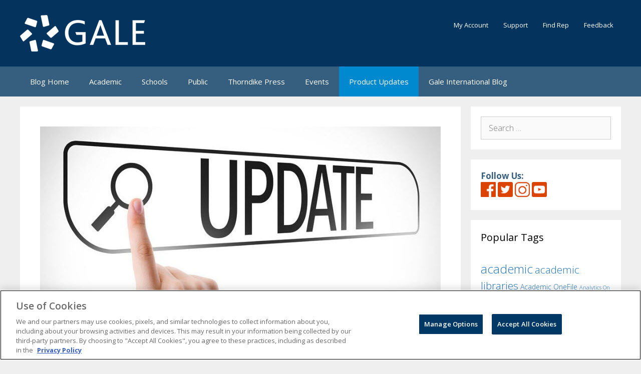

--- FILE ---
content_type: text/html; charset=UTF-8
request_url: https://blog.gale.com/new-titles-added-to-the-infotrac-collections-in-february-2017/
body_size: 20065
content:
<!DOCTYPE html>
<html lang="en-US" xmlns:fb="https://www.facebook.com/2008/fbml" xmlns:addthis="https://www.addthis.com/help/api-spec" >
<head>
	<meta charset="UTF-8">
	<meta name='robots' content='index, follow, max-image-preview:large, max-snippet:-1, max-video-preview:-1' />
	<style>img:is([sizes="auto" i], [sizes^="auto," i]) { contain-intrinsic-size: 3000px 1500px }</style>
	
<!-- Google Tag Manager for WordPress by gtm4wp.com -->
<script data-cfasync="false" data-pagespeed-no-defer>
	var gtm4wp_datalayer_name = "dataLayer";
	var dataLayer = dataLayer || [];
</script>
<!-- End Google Tag Manager for WordPress by gtm4wp.com --><meta name="viewport" content="width=device-width, initial-scale=1">
	<!-- This site is optimized with the Yoast SEO plugin v26.5 - https://yoast.com/wordpress/plugins/seo/ -->
	<title>New Titles Added to the InfoTrac Collections in February 2017   | Gale Blog: Library &amp; Educator News | K12, Academic &amp; Public</title>
	<link rel="canonical" href="https://blog.gale.com/new-titles-added-to-the-infotrac-collections-in-february-2017/" />
	<meta property="og:locale" content="en_US" />
	<meta property="og:type" content="article" />
	<meta property="og:title" content="New Titles Added to the InfoTrac Collections in February 2017   | Gale Blog: Library &amp; Educator News | K12, Academic &amp; Public" />
	<meta property="og:description" content="2 min readThe titles below have been recently added and can be located in the product using Basic or Advanced Search forms. Titles can be found via Browse Publications within two weeks. For complete coverage information please see the product title lists.  Academic OneFile Advances in Statistical Climatology, Meteorology and Oceanography (Copernicus GmbH) Peer-reviewed ASTRA ... Read more" />
	<meta property="og:url" content="https://blog.gale.com/new-titles-added-to-the-infotrac-collections-in-february-2017/" />
	<meta property="og:site_name" content="Gale Blog: Library &amp; Educator News | K12, Academic &amp; Public" />
	<meta property="article:published_time" content="2017-03-08T16:06:34+00:00" />
	<meta property="og:image" content="https://blog.gale.com/wp-content/uploads/2017/01/updatette.jpg" />
	<meta property="og:image:width" content="800" />
	<meta property="og:image:height" content="460" />
	<meta property="og:image:type" content="image/jpeg" />
	<meta name="author" content="Tara Blair" />
	<meta name="twitter:card" content="summary_large_image" />
	<meta name="twitter:label1" content="Written by" />
	<meta name="twitter:data1" content="Tara Blair" />
	<meta name="twitter:label2" content="Est. reading time" />
	<meta name="twitter:data2" content="1 minute" />
	<script type="application/ld+json" class="yoast-schema-graph">{"@context":"https://schema.org","@graph":[{"@type":"Article","@id":"https://blog.gale.com/new-titles-added-to-the-infotrac-collections-in-february-2017/#article","isPartOf":{"@id":"https://blog.gale.com/new-titles-added-to-the-infotrac-collections-in-february-2017/"},"author":{"name":"Tara Blair","@id":"https://blog.gale.com/#/schema/person/a9100ba55be2ca65bf8d308dc9e427d2"},"headline":"New Titles Added to the InfoTrac Collections in February 2017  ","datePublished":"2017-03-08T16:06:34+00:00","mainEntityOfPage":{"@id":"https://blog.gale.com/new-titles-added-to-the-infotrac-collections-in-february-2017/"},"wordCount":269,"commentCount":0,"publisher":{"@id":"https://blog.gale.com/#organization"},"image":{"@id":"https://blog.gale.com/new-titles-added-to-the-infotrac-collections-in-february-2017/#primaryimage"},"thumbnailUrl":"https://blog.gale.com/wp-content/uploads/2017/01/updatette-e1752069017520.jpg","keywords":["Academic OneFile","AONE file","eBooks","General OneFile","Health Reference Center Academic","new titles","News Bites","product update"],"articleSection":["Updates"],"inLanguage":"en-US","potentialAction":[{"@type":"CommentAction","name":"Comment","target":["https://blog.gale.com/new-titles-added-to-the-infotrac-collections-in-february-2017/#respond"]}]},{"@type":"WebPage","@id":"https://blog.gale.com/new-titles-added-to-the-infotrac-collections-in-february-2017/","url":"https://blog.gale.com/new-titles-added-to-the-infotrac-collections-in-february-2017/","name":"New Titles Added to the InfoTrac Collections in February 2017   | Gale Blog: Library &amp; Educator News | K12, Academic &amp; Public","isPartOf":{"@id":"https://blog.gale.com/#website"},"primaryImageOfPage":{"@id":"https://blog.gale.com/new-titles-added-to-the-infotrac-collections-in-february-2017/#primaryimage"},"image":{"@id":"https://blog.gale.com/new-titles-added-to-the-infotrac-collections-in-february-2017/#primaryimage"},"thumbnailUrl":"https://blog.gale.com/wp-content/uploads/2017/01/updatette-e1752069017520.jpg","datePublished":"2017-03-08T16:06:34+00:00","breadcrumb":{"@id":"https://blog.gale.com/new-titles-added-to-the-infotrac-collections-in-february-2017/#breadcrumb"},"inLanguage":"en-US","potentialAction":[{"@type":"ReadAction","target":["https://blog.gale.com/new-titles-added-to-the-infotrac-collections-in-february-2017/"]}]},{"@type":"ImageObject","inLanguage":"en-US","@id":"https://blog.gale.com/new-titles-added-to-the-infotrac-collections-in-february-2017/#primaryimage","url":"https://blog.gale.com/wp-content/uploads/2017/01/updatette-e1752069017520.jpg","contentUrl":"https://blog.gale.com/wp-content/uploads/2017/01/updatette-e1752069017520.jpg","width":800,"height":400},{"@type":"BreadcrumbList","@id":"https://blog.gale.com/new-titles-added-to-the-infotrac-collections-in-february-2017/#breadcrumb","itemListElement":[{"@type":"ListItem","position":1,"name":"Home","item":"https://blog.gale.com/"},{"@type":"ListItem","position":2,"name":"New Titles Added to the InfoTrac Collections in February 2017  "}]},{"@type":"WebSite","@id":"https://blog.gale.com/#website","url":"https://blog.gale.com/","name":"Gale Blog: Library &amp; Educator News | K12, Academic &amp; Public","description":"The Gale Blog features product updates, library and educator news, advancements in academic research, public library insights &amp; more. Click to read.","publisher":{"@id":"https://blog.gale.com/#organization"},"potentialAction":[{"@type":"SearchAction","target":{"@type":"EntryPoint","urlTemplate":"https://blog.gale.com/?s={search_term_string}"},"query-input":{"@type":"PropertyValueSpecification","valueRequired":true,"valueName":"search_term_string"}}],"inLanguage":"en-US"},{"@type":"Organization","@id":"https://blog.gale.com/#organization","name":"Gale Blog: Library &amp; Educator News | K12, Academic &amp; Public","url":"https://blog.gale.com/","logo":{"@type":"ImageObject","inLanguage":"en-US","@id":"https://blog.gale.com/#/schema/logo/image/","url":"https://blog.gale.com/wp-content/uploads/2022/07/Gale_Logo_rgb_white_small-1.png","contentUrl":"https://blog.gale.com/wp-content/uploads/2022/07/Gale_Logo_rgb_white_small-1.png","width":250,"height":73,"caption":"Gale Blog: Library &amp; Educator News | K12, Academic &amp; Public"},"image":{"@id":"https://blog.gale.com/#/schema/logo/image/"}},{"@type":"Person","@id":"https://blog.gale.com/#/schema/person/a9100ba55be2ca65bf8d308dc9e427d2","name":"Tara Blair","image":{"@type":"ImageObject","inLanguage":"en-US","@id":"https://blog.gale.com/#/schema/person/image/","url":"https://secure.gravatar.com/avatar/0ce05c838557dc09bb4c33c96186ac639e83c071a09c7528a5bfb8c2469d96c7?s=96&d=mm&r=g","contentUrl":"https://secure.gravatar.com/avatar/0ce05c838557dc09bb4c33c96186ac639e83c071a09c7528a5bfb8c2469d96c7?s=96&d=mm&r=g","caption":"Tara Blair"},"description":"Tara Blair is a Digital Marketing Specialist for Gale, a Cengage Company. In her spare time, she is a total crime junkie and spends her days listening to podcasts—especially those of the unsolved.","url":"https://blog.gale.com/author/tara/"}]}</script>
	<!-- / Yoast SEO plugin. -->


<link rel='dns-prefetch' href='//secure.gravatar.com' />
<link rel='dns-prefetch' href='//s7.addthis.com' />
<link rel='dns-prefetch' href='//cdn.openshareweb.com' />
<link rel='dns-prefetch' href='//cdn.shareaholic.net' />
<link rel='dns-prefetch' href='//www.shareaholic.net' />
<link rel='dns-prefetch' href='//analytics.shareaholic.com' />
<link rel='dns-prefetch' href='//recs.shareaholic.com' />
<link rel='dns-prefetch' href='//partner.shareaholic.com' />
<link rel='dns-prefetch' href='//v0.wordpress.com' />
<link rel='dns-prefetch' href='//www.googletagmanager.com' />
<link href='https://fonts.gstatic.com' crossorigin rel='preconnect' />
<link href='https://fonts.googleapis.com' crossorigin rel='preconnect' />
<link rel="alternate" type="application/rss+xml" title="Gale Blog: Library &amp; Educator News | K12, Academic &amp; Public &raquo; Feed" href="https://blog.gale.com/feed/" />
<link rel="alternate" type="application/rss+xml" title="Gale Blog: Library &amp; Educator News | K12, Academic &amp; Public &raquo; Comments Feed" href="https://blog.gale.com/comments/feed/" />
<link rel="alternate" type="application/rss+xml" title="Gale Blog: Library &amp; Educator News | K12, Academic &amp; Public &raquo; New Titles Added to the InfoTrac Collections in February 2017   Comments Feed" href="https://blog.gale.com/new-titles-added-to-the-infotrac-collections-in-february-2017/feed/" />
<!-- Shareaholic - https://www.shareaholic.com -->
<link rel='preload' href='//cdn.shareaholic.net/assets/pub/shareaholic.js' as='script'/>
<script data-no-minify='1' data-cfasync='false'>
_SHR_SETTINGS = {"endpoints":{"local_recs_url":"https:\/\/blog.gale.com\/wp-admin\/admin-ajax.php?action=shareaholic_permalink_related","ajax_url":"https:\/\/blog.gale.com\/wp-admin\/admin-ajax.php","share_counts_url":"https:\/\/blog.gale.com\/wp-admin\/admin-ajax.php?action=shareaholic_share_counts_api"},"site_id":"7774ab0fc85e19cc3519ab8a6d71cd3d","url_components":{"year":"2017","monthnum":"03","day":"08","hour":"11","minute":"06","second":"34","post_id":"28439","postname":"new-titles-added-to-the-infotrac-collections-in-february-2017","category":"updates"}};
</script>
<script data-no-minify='1' data-cfasync='false' src='//cdn.shareaholic.net/assets/pub/shareaholic.js' data-shr-siteid='7774ab0fc85e19cc3519ab8a6d71cd3d' async ></script>

<!-- Shareaholic Content Tags -->
<meta name='shareaholic:site_name' content='Gale Blog: Library &amp; Educator News | K12, Academic &amp; Public' />
<meta name='shareaholic:language' content='en-US' />
<meta name='shareaholic:url' content='https://blog.gale.com/new-titles-added-to-the-infotrac-collections-in-february-2017/' />
<meta name='shareaholic:keywords' content='tag:academic onefile, tag:aone file, tag:ebooks, tag:general onefile, tag:health reference center academic, tag:new titles, tag:news bites, tag:product update, cat:updates, type:post' />
<meta name='shareaholic:article_published_time' content='2017-03-08T11:06:34-05:00' />
<meta name='shareaholic:article_modified_time' content='2017-03-08T11:06:34-05:00' />
<meta name='shareaholic:shareable_page' content='true' />
<meta name='shareaholic:article_author_name' content='Tara Blair' />
<meta name='shareaholic:site_id' content='7774ab0fc85e19cc3519ab8a6d71cd3d' />
<meta name='shareaholic:wp_version' content='9.7.12' />
<meta name='shareaholic:image' content='https://blog.gale.com/wp-content/uploads/2017/01/updatette-e1752069017520-640x320.jpg' />
<!-- Shareaholic Content Tags End -->
<script>
window._wpemojiSettings = {"baseUrl":"https:\/\/s.w.org\/images\/core\/emoji\/16.0.1\/72x72\/","ext":".png","svgUrl":"https:\/\/s.w.org\/images\/core\/emoji\/16.0.1\/svg\/","svgExt":".svg","source":{"concatemoji":"https:\/\/blog.gale.com\/wp-includes\/js\/wp-emoji-release.min.js?ver=6.8.3"}};
/*! This file is auto-generated */
!function(s,n){var o,i,e;function c(e){try{var t={supportTests:e,timestamp:(new Date).valueOf()};sessionStorage.setItem(o,JSON.stringify(t))}catch(e){}}function p(e,t,n){e.clearRect(0,0,e.canvas.width,e.canvas.height),e.fillText(t,0,0);var t=new Uint32Array(e.getImageData(0,0,e.canvas.width,e.canvas.height).data),a=(e.clearRect(0,0,e.canvas.width,e.canvas.height),e.fillText(n,0,0),new Uint32Array(e.getImageData(0,0,e.canvas.width,e.canvas.height).data));return t.every(function(e,t){return e===a[t]})}function u(e,t){e.clearRect(0,0,e.canvas.width,e.canvas.height),e.fillText(t,0,0);for(var n=e.getImageData(16,16,1,1),a=0;a<n.data.length;a++)if(0!==n.data[a])return!1;return!0}function f(e,t,n,a){switch(t){case"flag":return n(e,"\ud83c\udff3\ufe0f\u200d\u26a7\ufe0f","\ud83c\udff3\ufe0f\u200b\u26a7\ufe0f")?!1:!n(e,"\ud83c\udde8\ud83c\uddf6","\ud83c\udde8\u200b\ud83c\uddf6")&&!n(e,"\ud83c\udff4\udb40\udc67\udb40\udc62\udb40\udc65\udb40\udc6e\udb40\udc67\udb40\udc7f","\ud83c\udff4\u200b\udb40\udc67\u200b\udb40\udc62\u200b\udb40\udc65\u200b\udb40\udc6e\u200b\udb40\udc67\u200b\udb40\udc7f");case"emoji":return!a(e,"\ud83e\udedf")}return!1}function g(e,t,n,a){var r="undefined"!=typeof WorkerGlobalScope&&self instanceof WorkerGlobalScope?new OffscreenCanvas(300,150):s.createElement("canvas"),o=r.getContext("2d",{willReadFrequently:!0}),i=(o.textBaseline="top",o.font="600 32px Arial",{});return e.forEach(function(e){i[e]=t(o,e,n,a)}),i}function t(e){var t=s.createElement("script");t.src=e,t.defer=!0,s.head.appendChild(t)}"undefined"!=typeof Promise&&(o="wpEmojiSettingsSupports",i=["flag","emoji"],n.supports={everything:!0,everythingExceptFlag:!0},e=new Promise(function(e){s.addEventListener("DOMContentLoaded",e,{once:!0})}),new Promise(function(t){var n=function(){try{var e=JSON.parse(sessionStorage.getItem(o));if("object"==typeof e&&"number"==typeof e.timestamp&&(new Date).valueOf()<e.timestamp+604800&&"object"==typeof e.supportTests)return e.supportTests}catch(e){}return null}();if(!n){if("undefined"!=typeof Worker&&"undefined"!=typeof OffscreenCanvas&&"undefined"!=typeof URL&&URL.createObjectURL&&"undefined"!=typeof Blob)try{var e="postMessage("+g.toString()+"("+[JSON.stringify(i),f.toString(),p.toString(),u.toString()].join(",")+"));",a=new Blob([e],{type:"text/javascript"}),r=new Worker(URL.createObjectURL(a),{name:"wpTestEmojiSupports"});return void(r.onmessage=function(e){c(n=e.data),r.terminate(),t(n)})}catch(e){}c(n=g(i,f,p,u))}t(n)}).then(function(e){for(var t in e)n.supports[t]=e[t],n.supports.everything=n.supports.everything&&n.supports[t],"flag"!==t&&(n.supports.everythingExceptFlag=n.supports.everythingExceptFlag&&n.supports[t]);n.supports.everythingExceptFlag=n.supports.everythingExceptFlag&&!n.supports.flag,n.DOMReady=!1,n.readyCallback=function(){n.DOMReady=!0}}).then(function(){return e}).then(function(){var e;n.supports.everything||(n.readyCallback(),(e=n.source||{}).concatemoji?t(e.concatemoji):e.wpemoji&&e.twemoji&&(t(e.twemoji),t(e.wpemoji)))}))}((window,document),window._wpemojiSettings);
</script>
<link rel='stylesheet' id='generate-fonts-css' href='//fonts.googleapis.com/css?family=Open+Sans:300,300italic,regular,italic,600,600italic,700,700italic,800,800italic' media='all' />
<style id='wp-emoji-styles-inline-css'>

	img.wp-smiley, img.emoji {
		display: inline !important;
		border: none !important;
		box-shadow: none !important;
		height: 1em !important;
		width: 1em !important;
		margin: 0 0.07em !important;
		vertical-align: -0.1em !important;
		background: none !important;
		padding: 0 !important;
	}
</style>
<link rel='stylesheet' id='wp-block-library-css' href='https://blog.gale.com/wp-includes/css/dist/block-library/style.min.css?ver=6.8.3' media='all' />
<style id='wp-block-library-inline-css'>
.has-text-align-justify{text-align:justify;}
</style>
<style id='classic-theme-styles-inline-css'>
/*! This file is auto-generated */
.wp-block-button__link{color:#fff;background-color:#32373c;border-radius:9999px;box-shadow:none;text-decoration:none;padding:calc(.667em + 2px) calc(1.333em + 2px);font-size:1.125em}.wp-block-file__button{background:#32373c;color:#fff;text-decoration:none}
</style>
<style id='global-styles-inline-css'>
:root{--wp--preset--aspect-ratio--square: 1;--wp--preset--aspect-ratio--4-3: 4/3;--wp--preset--aspect-ratio--3-4: 3/4;--wp--preset--aspect-ratio--3-2: 3/2;--wp--preset--aspect-ratio--2-3: 2/3;--wp--preset--aspect-ratio--16-9: 16/9;--wp--preset--aspect-ratio--9-16: 9/16;--wp--preset--color--black: #000000;--wp--preset--color--cyan-bluish-gray: #abb8c3;--wp--preset--color--white: #ffffff;--wp--preset--color--pale-pink: #f78da7;--wp--preset--color--vivid-red: #cf2e2e;--wp--preset--color--luminous-vivid-orange: #ff6900;--wp--preset--color--luminous-vivid-amber: #fcb900;--wp--preset--color--light-green-cyan: #7bdcb5;--wp--preset--color--vivid-green-cyan: #00d084;--wp--preset--color--pale-cyan-blue: #8ed1fc;--wp--preset--color--vivid-cyan-blue: #0693e3;--wp--preset--color--vivid-purple: #9b51e0;--wp--preset--color--contrast: var(--contrast);--wp--preset--color--contrast-2: var(--contrast-2);--wp--preset--color--contrast-3: var(--contrast-3);--wp--preset--color--base: var(--base);--wp--preset--color--base-2: var(--base-2);--wp--preset--color--base-3: var(--base-3);--wp--preset--color--accent: var(--accent);--wp--preset--color--empower-blue: var(--empower-blue);--wp--preset--color--empower-orange: var(--empower-orange);--wp--preset--gradient--vivid-cyan-blue-to-vivid-purple: linear-gradient(135deg,rgba(6,147,227,1) 0%,rgb(155,81,224) 100%);--wp--preset--gradient--light-green-cyan-to-vivid-green-cyan: linear-gradient(135deg,rgb(122,220,180) 0%,rgb(0,208,130) 100%);--wp--preset--gradient--luminous-vivid-amber-to-luminous-vivid-orange: linear-gradient(135deg,rgba(252,185,0,1) 0%,rgba(255,105,0,1) 100%);--wp--preset--gradient--luminous-vivid-orange-to-vivid-red: linear-gradient(135deg,rgba(255,105,0,1) 0%,rgb(207,46,46) 100%);--wp--preset--gradient--very-light-gray-to-cyan-bluish-gray: linear-gradient(135deg,rgb(238,238,238) 0%,rgb(169,184,195) 100%);--wp--preset--gradient--cool-to-warm-spectrum: linear-gradient(135deg,rgb(74,234,220) 0%,rgb(151,120,209) 20%,rgb(207,42,186) 40%,rgb(238,44,130) 60%,rgb(251,105,98) 80%,rgb(254,248,76) 100%);--wp--preset--gradient--blush-light-purple: linear-gradient(135deg,rgb(255,206,236) 0%,rgb(152,150,240) 100%);--wp--preset--gradient--blush-bordeaux: linear-gradient(135deg,rgb(254,205,165) 0%,rgb(254,45,45) 50%,rgb(107,0,62) 100%);--wp--preset--gradient--luminous-dusk: linear-gradient(135deg,rgb(255,203,112) 0%,rgb(199,81,192) 50%,rgb(65,88,208) 100%);--wp--preset--gradient--pale-ocean: linear-gradient(135deg,rgb(255,245,203) 0%,rgb(182,227,212) 50%,rgb(51,167,181) 100%);--wp--preset--gradient--electric-grass: linear-gradient(135deg,rgb(202,248,128) 0%,rgb(113,206,126) 100%);--wp--preset--gradient--midnight: linear-gradient(135deg,rgb(2,3,129) 0%,rgb(40,116,252) 100%);--wp--preset--font-size--small: 13px;--wp--preset--font-size--medium: 20px;--wp--preset--font-size--large: 36px;--wp--preset--font-size--x-large: 42px;--wp--preset--spacing--20: 0.44rem;--wp--preset--spacing--30: 0.67rem;--wp--preset--spacing--40: 1rem;--wp--preset--spacing--50: 1.5rem;--wp--preset--spacing--60: 2.25rem;--wp--preset--spacing--70: 3.38rem;--wp--preset--spacing--80: 5.06rem;--wp--preset--shadow--natural: 6px 6px 9px rgba(0, 0, 0, 0.2);--wp--preset--shadow--deep: 12px 12px 50px rgba(0, 0, 0, 0.4);--wp--preset--shadow--sharp: 6px 6px 0px rgba(0, 0, 0, 0.2);--wp--preset--shadow--outlined: 6px 6px 0px -3px rgba(255, 255, 255, 1), 6px 6px rgba(0, 0, 0, 1);--wp--preset--shadow--crisp: 6px 6px 0px rgba(0, 0, 0, 1);}:where(.is-layout-flex){gap: 0.5em;}:where(.is-layout-grid){gap: 0.5em;}body .is-layout-flex{display: flex;}.is-layout-flex{flex-wrap: wrap;align-items: center;}.is-layout-flex > :is(*, div){margin: 0;}body .is-layout-grid{display: grid;}.is-layout-grid > :is(*, div){margin: 0;}:where(.wp-block-columns.is-layout-flex){gap: 2em;}:where(.wp-block-columns.is-layout-grid){gap: 2em;}:where(.wp-block-post-template.is-layout-flex){gap: 1.25em;}:where(.wp-block-post-template.is-layout-grid){gap: 1.25em;}.has-black-color{color: var(--wp--preset--color--black) !important;}.has-cyan-bluish-gray-color{color: var(--wp--preset--color--cyan-bluish-gray) !important;}.has-white-color{color: var(--wp--preset--color--white) !important;}.has-pale-pink-color{color: var(--wp--preset--color--pale-pink) !important;}.has-vivid-red-color{color: var(--wp--preset--color--vivid-red) !important;}.has-luminous-vivid-orange-color{color: var(--wp--preset--color--luminous-vivid-orange) !important;}.has-luminous-vivid-amber-color{color: var(--wp--preset--color--luminous-vivid-amber) !important;}.has-light-green-cyan-color{color: var(--wp--preset--color--light-green-cyan) !important;}.has-vivid-green-cyan-color{color: var(--wp--preset--color--vivid-green-cyan) !important;}.has-pale-cyan-blue-color{color: var(--wp--preset--color--pale-cyan-blue) !important;}.has-vivid-cyan-blue-color{color: var(--wp--preset--color--vivid-cyan-blue) !important;}.has-vivid-purple-color{color: var(--wp--preset--color--vivid-purple) !important;}.has-black-background-color{background-color: var(--wp--preset--color--black) !important;}.has-cyan-bluish-gray-background-color{background-color: var(--wp--preset--color--cyan-bluish-gray) !important;}.has-white-background-color{background-color: var(--wp--preset--color--white) !important;}.has-pale-pink-background-color{background-color: var(--wp--preset--color--pale-pink) !important;}.has-vivid-red-background-color{background-color: var(--wp--preset--color--vivid-red) !important;}.has-luminous-vivid-orange-background-color{background-color: var(--wp--preset--color--luminous-vivid-orange) !important;}.has-luminous-vivid-amber-background-color{background-color: var(--wp--preset--color--luminous-vivid-amber) !important;}.has-light-green-cyan-background-color{background-color: var(--wp--preset--color--light-green-cyan) !important;}.has-vivid-green-cyan-background-color{background-color: var(--wp--preset--color--vivid-green-cyan) !important;}.has-pale-cyan-blue-background-color{background-color: var(--wp--preset--color--pale-cyan-blue) !important;}.has-vivid-cyan-blue-background-color{background-color: var(--wp--preset--color--vivid-cyan-blue) !important;}.has-vivid-purple-background-color{background-color: var(--wp--preset--color--vivid-purple) !important;}.has-black-border-color{border-color: var(--wp--preset--color--black) !important;}.has-cyan-bluish-gray-border-color{border-color: var(--wp--preset--color--cyan-bluish-gray) !important;}.has-white-border-color{border-color: var(--wp--preset--color--white) !important;}.has-pale-pink-border-color{border-color: var(--wp--preset--color--pale-pink) !important;}.has-vivid-red-border-color{border-color: var(--wp--preset--color--vivid-red) !important;}.has-luminous-vivid-orange-border-color{border-color: var(--wp--preset--color--luminous-vivid-orange) !important;}.has-luminous-vivid-amber-border-color{border-color: var(--wp--preset--color--luminous-vivid-amber) !important;}.has-light-green-cyan-border-color{border-color: var(--wp--preset--color--light-green-cyan) !important;}.has-vivid-green-cyan-border-color{border-color: var(--wp--preset--color--vivid-green-cyan) !important;}.has-pale-cyan-blue-border-color{border-color: var(--wp--preset--color--pale-cyan-blue) !important;}.has-vivid-cyan-blue-border-color{border-color: var(--wp--preset--color--vivid-cyan-blue) !important;}.has-vivid-purple-border-color{border-color: var(--wp--preset--color--vivid-purple) !important;}.has-vivid-cyan-blue-to-vivid-purple-gradient-background{background: var(--wp--preset--gradient--vivid-cyan-blue-to-vivid-purple) !important;}.has-light-green-cyan-to-vivid-green-cyan-gradient-background{background: var(--wp--preset--gradient--light-green-cyan-to-vivid-green-cyan) !important;}.has-luminous-vivid-amber-to-luminous-vivid-orange-gradient-background{background: var(--wp--preset--gradient--luminous-vivid-amber-to-luminous-vivid-orange) !important;}.has-luminous-vivid-orange-to-vivid-red-gradient-background{background: var(--wp--preset--gradient--luminous-vivid-orange-to-vivid-red) !important;}.has-very-light-gray-to-cyan-bluish-gray-gradient-background{background: var(--wp--preset--gradient--very-light-gray-to-cyan-bluish-gray) !important;}.has-cool-to-warm-spectrum-gradient-background{background: var(--wp--preset--gradient--cool-to-warm-spectrum) !important;}.has-blush-light-purple-gradient-background{background: var(--wp--preset--gradient--blush-light-purple) !important;}.has-blush-bordeaux-gradient-background{background: var(--wp--preset--gradient--blush-bordeaux) !important;}.has-luminous-dusk-gradient-background{background: var(--wp--preset--gradient--luminous-dusk) !important;}.has-pale-ocean-gradient-background{background: var(--wp--preset--gradient--pale-ocean) !important;}.has-electric-grass-gradient-background{background: var(--wp--preset--gradient--electric-grass) !important;}.has-midnight-gradient-background{background: var(--wp--preset--gradient--midnight) !important;}.has-small-font-size{font-size: var(--wp--preset--font-size--small) !important;}.has-medium-font-size{font-size: var(--wp--preset--font-size--medium) !important;}.has-large-font-size{font-size: var(--wp--preset--font-size--large) !important;}.has-x-large-font-size{font-size: var(--wp--preset--font-size--x-large) !important;}
:where(.wp-block-post-template.is-layout-flex){gap: 1.25em;}:where(.wp-block-post-template.is-layout-grid){gap: 1.25em;}
:where(.wp-block-columns.is-layout-flex){gap: 2em;}:where(.wp-block-columns.is-layout-grid){gap: 2em;}
:root :where(.wp-block-pullquote){font-size: 1.5em;line-height: 1.6;}
</style>
<link rel='stylesheet' id='wtr-css-css' href='https://blog.gale.com/wp-content/plugins/worth-the-read/css/wtr.css?ver=6.8.3' media='all' />
<link rel='stylesheet' id='ivory-search-styles-css' href='https://blog.gale.com/wp-content/plugins/add-search-to-menu/public/css/ivory-search.min.css?ver=5.5.11' media='all' />
<link rel='stylesheet' id='generate-style-grid-css' href='https://blog.gale.com/wp-content/themes/generatepress/assets/css/unsemantic-grid.min.css?ver=3.5.1' media='all' />
<link rel='stylesheet' id='generate-style-css' href='https://blog.gale.com/wp-content/themes/generatepress/assets/css/style.min.css?ver=3.5.1' media='all' />
<style id='generate-style-inline-css'>
body{background-color:#efefef;color:#0f0f0f;}a{color:#1e73be;}a:visited{color:#0089cf;}a:hover, a:focus, a:active{color:#000000;}body .grid-container{max-width:1200px;}.wp-block-group__inner-container{max-width:1200px;margin-left:auto;margin-right:auto;}.generate-back-to-top{font-size:20px;border-radius:3px;position:fixed;bottom:30px;right:30px;line-height:40px;width:40px;text-align:center;z-index:10;transition:opacity 300ms ease-in-out;opacity:0.1;transform:translateY(1000px);}.generate-back-to-top__show{opacity:1;transform:translateY(0);}:root{--contrast:#222222;--contrast-2:#575760;--contrast-3:#b2b2be;--base:#f0f0f0;--base-2:#f7f8f9;--base-3:#ffffff;--accent:#1e73be;--empower-blue:#003865;--empower-orange:#dc4405;}:root .has-contrast-color{color:var(--contrast);}:root .has-contrast-background-color{background-color:var(--contrast);}:root .has-contrast-2-color{color:var(--contrast-2);}:root .has-contrast-2-background-color{background-color:var(--contrast-2);}:root .has-contrast-3-color{color:var(--contrast-3);}:root .has-contrast-3-background-color{background-color:var(--contrast-3);}:root .has-base-color{color:var(--base);}:root .has-base-background-color{background-color:var(--base);}:root .has-base-2-color{color:var(--base-2);}:root .has-base-2-background-color{background-color:var(--base-2);}:root .has-base-3-color{color:var(--base-3);}:root .has-base-3-background-color{background-color:var(--base-3);}:root .has-accent-color{color:var(--accent);}:root .has-accent-background-color{background-color:var(--accent);}:root .has-empower-blue-color{color:var(--empower-blue);}:root .has-empower-blue-background-color{background-color:var(--empower-blue);}:root .has-empower-orange-color{color:var(--empower-orange);}:root .has-empower-orange-background-color{background-color:var(--empower-orange);}body, button, input, select, textarea{font-family:"Open Sans", sans-serif;font-weight:300;font-size:16px;}body{line-height:1.5;}.entry-content > [class*="wp-block-"]:not(:last-child):not(.wp-block-heading){margin-bottom:1.5em;}.main-title{font-size:45px;}.main-navigation .main-nav ul ul li a{font-size:14px;}.sidebar .widget, .footer-widgets .widget{font-size:17px;}h1{font-weight:300;font-size:40px;}h2{font-weight:300;font-size:30px;}h3{font-size:20px;}h4{font-size:inherit;}h5{font-size:inherit;}@media (max-width:768px){.main-title{font-size:30px;}h1{font-size:30px;}h2{font-size:25px;}}.top-bar{background-color:#636363;color:#ffffff;}.top-bar a{color:#ffffff;}.top-bar a:hover{color:#303030;}.site-header{background-color:#04345d;color:#3a3a3a;}.site-header a{color:#3a3a3a;}.main-title a,.main-title a:hover{color:#222222;}.site-description{color:#757575;}.main-navigation,.main-navigation ul ul{background-color:#365f7f;}.main-navigation .main-nav ul li a, .main-navigation .menu-toggle, .main-navigation .menu-bar-items{color:#ffffff;}.main-navigation .main-nav ul li:not([class*="current-menu-"]):hover > a, .main-navigation .main-nav ul li:not([class*="current-menu-"]):focus > a, .main-navigation .main-nav ul li.sfHover:not([class*="current-menu-"]) > a, .main-navigation .menu-bar-item:hover > a, .main-navigation .menu-bar-item.sfHover > a{color:#ffffff;background-color:#0089cf;}button.menu-toggle:hover,button.menu-toggle:focus,.main-navigation .mobile-bar-items a,.main-navigation .mobile-bar-items a:hover,.main-navigation .mobile-bar-items a:focus{color:#ffffff;}.main-navigation .main-nav ul li[class*="current-menu-"] > a{color:#ffffff;background-color:#0089cf;}.navigation-search input[type="search"],.navigation-search input[type="search"]:active, .navigation-search input[type="search"]:focus, .main-navigation .main-nav ul li.search-item.active > a, .main-navigation .menu-bar-items .search-item.active > a{color:#ffffff;background-color:#0089cf;}.main-navigation ul ul{background-color:#0f0f0f;}.main-navigation .main-nav ul ul li a{color:#ffffff;}.main-navigation .main-nav ul ul li:not([class*="current-menu-"]):hover > a,.main-navigation .main-nav ul ul li:not([class*="current-menu-"]):focus > a, .main-navigation .main-nav ul ul li.sfHover:not([class*="current-menu-"]) > a{color:#ffffff;background-color:#0c0c0c;}.main-navigation .main-nav ul ul li[class*="current-menu-"] > a{color:#ffffff;background-color:#4f4f4f;}.separate-containers .inside-article, .separate-containers .comments-area, .separate-containers .page-header, .one-container .container, .separate-containers .paging-navigation, .inside-page-header{background-color:#ffffff;}.entry-meta{color:#595959;}.entry-meta a{color:#595959;}.entry-meta a:hover{color:#1e73be;}.sidebar .widget{background-color:#ffffff;}.sidebar .widget .widget-title{color:#000000;}.footer-widgets{color:#ffffff;background-color:#365f7f;}.footer-widgets a{color:#abe1fa;}.footer-widgets a:hover{color:#abe1fa;}.footer-widgets .widget-title{color:#ffffff;}.site-info{color:#ffffff;background-color:#04345d;}.site-info a{color:#ffffff;}.site-info a:hover{color:#606060;}.footer-bar .widget_nav_menu .current-menu-item a{color:#606060;}input[type="text"],input[type="email"],input[type="url"],input[type="password"],input[type="search"],input[type="tel"],input[type="number"],textarea,select{color:#666666;background-color:#fafafa;border-color:#cccccc;}input[type="text"]:focus,input[type="email"]:focus,input[type="url"]:focus,input[type="password"]:focus,input[type="search"]:focus,input[type="tel"]:focus,input[type="number"]:focus,textarea:focus,select:focus{color:#666666;background-color:#ffffff;border-color:#bfbfbf;}button,html input[type="button"],input[type="reset"],input[type="submit"],a.button,a.wp-block-button__link:not(.has-background){color:#ffffff;background-color:#666666;}button:hover,html input[type="button"]:hover,input[type="reset"]:hover,input[type="submit"]:hover,a.button:hover,button:focus,html input[type="button"]:focus,input[type="reset"]:focus,input[type="submit"]:focus,a.button:focus,a.wp-block-button__link:not(.has-background):active,a.wp-block-button__link:not(.has-background):focus,a.wp-block-button__link:not(.has-background):hover{color:#ffffff;background-color:#3f3f3f;}a.generate-back-to-top{background-color:rgba( 0,0,0,0.4 );color:#ffffff;}a.generate-back-to-top:hover,a.generate-back-to-top:focus{background-color:rgba( 0,0,0,0.6 );color:#ffffff;}:root{--gp-search-modal-bg-color:var(--base-3);--gp-search-modal-text-color:var(--contrast);--gp-search-modal-overlay-bg-color:rgba(0,0,0,0.2);}@media (max-width: 768px){.main-navigation .menu-bar-item:hover > a, .main-navigation .menu-bar-item.sfHover > a{background:none;color:#ffffff;}}.inside-top-bar{padding:10px;}.inside-header{padding:30px 20px 30px 20px;}.site-main .wp-block-group__inner-container{padding:40px;}.entry-content .alignwide, body:not(.no-sidebar) .entry-content .alignfull{margin-left:-40px;width:calc(100% + 80px);max-width:calc(100% + 80px);}.rtl .menu-item-has-children .dropdown-menu-toggle{padding-left:20px;}.rtl .main-navigation .main-nav ul li.menu-item-has-children > a{padding-right:20px;}.widget-area .widget{padding:20px;}.site-info{padding:20px;}@media (max-width:768px){.separate-containers .inside-article, .separate-containers .comments-area, .separate-containers .page-header, .separate-containers .paging-navigation, .one-container .site-content, .inside-page-header{padding:30px;}.site-main .wp-block-group__inner-container{padding:30px;}.site-info{padding-right:10px;padding-left:10px;}.entry-content .alignwide, body:not(.no-sidebar) .entry-content .alignfull{margin-left:-30px;width:calc(100% + 60px);max-width:calc(100% + 60px);}}@media (max-width: 768px){.main-navigation .menu-toggle,.main-navigation .mobile-bar-items,.sidebar-nav-mobile:not(#sticky-placeholder){display:block;}.main-navigation ul,.gen-sidebar-nav{display:none;}[class*="nav-float-"] .site-header .inside-header > *{float:none;clear:both;}}
.main-navigation .slideout-toggle a:before,.slide-opened .slideout-overlay .slideout-exit:before{font-family:GeneratePress;}.slideout-navigation .dropdown-menu-toggle:before{content:"\f107" !important;}.slideout-navigation .sfHover > a .dropdown-menu-toggle:before{content:"\f106" !important;}
body{background-image:url('http://blog.gale.com/wp-content/uploads/2016/07/magma-texture.jpg');}
</style>
<link rel='stylesheet' id='generate-mobile-style-css' href='https://blog.gale.com/wp-content/themes/generatepress/assets/css/mobile.min.css?ver=3.5.1' media='all' />
<link rel='stylesheet' id='generate-font-icons-css' href='https://blog.gale.com/wp-content/themes/generatepress/assets/css/components/font-icons.min.css?ver=3.5.1' media='all' />
<link rel='stylesheet' id='font-awesome-css' href='https://blog.gale.com/wp-content/themes/generatepress/assets/css/components/font-awesome.min.css?ver=4.7' media='all' />
<link rel='stylesheet' id='addthis_all_pages-css' href='https://blog.gale.com/wp-content/plugins/addthis-follow/frontend/build/addthis_wordpress_public.min.css?ver=6.8.3' media='all' />
<link rel='stylesheet' id='generate-blog-css' href='https://blog.gale.com/wp-content/plugins/gp-premium/blog/functions/css/style-min.css?ver=1.8.3' media='all' />
<style id='kadence-blocks-global-variables-inline-css'>
:root {--global-kb-font-size-sm:clamp(0.8rem, 0.73rem + 0.217vw, 0.9rem);--global-kb-font-size-md:clamp(1.1rem, 0.995rem + 0.326vw, 1.25rem);--global-kb-font-size-lg:clamp(1.75rem, 1.576rem + 0.543vw, 2rem);--global-kb-font-size-xl:clamp(2.25rem, 1.728rem + 1.63vw, 3rem);--global-kb-font-size-xxl:clamp(2.5rem, 1.456rem + 3.26vw, 4rem);--global-kb-font-size-xxxl:clamp(2.75rem, 0.489rem + 7.065vw, 6rem);}:root {--global-palette1: #3182CE;--global-palette2: #2B6CB0;--global-palette3: #1A202C;--global-palette4: #2D3748;--global-palette5: #4A5568;--global-palette6: #718096;--global-palette7: #EDF2F7;--global-palette8: #F7FAFC;--global-palette9: #ffffff;}
</style>
<link rel='stylesheet' id='generate-secondary-nav-css' href='https://blog.gale.com/wp-content/plugins/gp-premium/secondary-nav/functions/css/style.min.css?ver=1.8.3' media='all' />
<style id='generate-secondary-nav-inline-css'>
.secondary-navigation{background-color:#04345d;}.secondary-navigation .main-nav ul li a,.secondary-navigation .menu-toggle{color:#ffffff;padding-left:15px;padding-right:15px;}button.secondary-menu-toggle:hover,button.secondary-menu-toggle:focus{color:#ffffff;}.widget-area .secondary-navigation{margin-bottom:20px;}.secondary-navigation ul ul{background-color:#303030;top:auto;}.secondary-navigation .main-nav ul ul li a{color:#ffffff;padding-left:15px;padding-right:15px;}.secondary-navigation .menu-item-has-children .dropdown-menu-toggle{padding-right:15px;}.secondary-navigation .main-nav ul li:hover > a,.secondary-navigation .main-nav ul li:focus > a,.secondary-navigation .main-nav ul li.sfHover > a{color:#ffffff;background-color:#0089cf;}.secondary-navigation .main-nav ul ul li:hover > a,.secondary-navigation .main-nav ul ul li:focus > a,.secondary-navigation .main-nav ul ul li.sfHover > a{color:#ffffff;background-color:#474747;}.secondary-navigation .main-nav ul li[class*="current-menu-"] > a, .secondary-navigation .main-nav ul li[class*="current-menu-"] > a:hover,.secondary-navigation .main-nav ul li[class*="current-menu-"].sfHover > a{color:#222222;background-color:#ffffff;}.secondary-navigation .main-nav ul ul li[class*="current-menu-"] > a,.secondary-navigation .main-nav ul ul li[class*="current-menu-"] > a:hover,.secondary-navigation .main-nav ul ul li[class*="current-menu-"].sfHover > a{color:#ffffff;background-color:#474747;}
</style>
<link rel='stylesheet' id='generate-secondary-nav-mobile-css' href='https://blog.gale.com/wp-content/plugins/gp-premium/secondary-nav/functions/css/mobile.min.css?ver=1.8.3' media='all' />
<link rel='stylesheet' id='otw-shortcode-general_foundicons-css' href='https://blog.gale.com/wp-content/plugins/info-boxes-shortcode-and-widget/include/otw_components/otw_shortcode/css/general_foundicons.css?ver=6.8.3' media='all' />
<link rel='stylesheet' id='otw-shortcode-social_foundicons-css' href='https://blog.gale.com/wp-content/plugins/info-boxes-shortcode-and-widget/include/otw_components/otw_shortcode/css/social_foundicons.css?ver=6.8.3' media='all' />
<link rel='stylesheet' id='otw-shortcode-css' href='https://blog.gale.com/wp-content/plugins/info-boxes-shortcode-and-widget/include/otw_components/otw_shortcode/css/otw_shortcode.css?ver=6.8.3' media='all' />
<link rel='stylesheet' id='jetpack_css-css' href='https://blog.gale.com/wp-content/plugins/jetpack/css/jetpack.css?ver=9.4.3' media='all' />
<script src="https://blog.gale.com/wp-includes/js/jquery/jquery.min.js?ver=3.7.1" id="jquery-core-js"></script>
<script src="https://blog.gale.com/wp-includes/js/jquery/jquery-migrate.min.js?ver=3.4.1" id="jquery-migrate-js"></script>
<script id="accordions_js-js-extra">
var accordions_ajax = {"accordions_ajaxurl":"https:\/\/blog.gale.com\/wp-admin\/admin-ajax.php"};
</script>
<script src="https://blog.gale.com/wp-content/plugins/accordions/assets/frontend/js/scripts.js?ver=6.8.3" id="accordions_js-js"></script>
<script src="https://blog.gale.com/wp-content/plugins/wp-hide-post/public/js/wp-hide-post-public.js?ver=2.0.10" id="wp-hide-post-js"></script>
<script src="https://s7.addthis.com/js/300/addthis_widget.js?ver=6.8.3#pubid=wp-0114226b8d293e5e4fcdbde0a365e58d" id="addthis_widget-js"></script>
<link rel="https://api.w.org/" href="https://blog.gale.com/wp-json/" /><link rel="alternate" title="JSON" type="application/json" href="https://blog.gale.com/wp-json/wp/v2/posts/28439" /><link rel="EditURI" type="application/rsd+xml" title="RSD" href="https://blog.gale.com/xmlrpc.php?rsd" />
<link rel='shortlink' href='https://wp.me/p4nZiA-7oH' />
<link rel="alternate" title="oEmbed (JSON)" type="application/json+oembed" href="https://blog.gale.com/wp-json/oembed/1.0/embed?url=https%3A%2F%2Fblog.gale.com%2Fnew-titles-added-to-the-infotrac-collections-in-february-2017%2F" />
<link rel="alternate" title="oEmbed (XML)" type="text/xml+oembed" href="https://blog.gale.com/wp-json/oembed/1.0/embed?url=https%3A%2F%2Fblog.gale.com%2Fnew-titles-added-to-the-infotrac-collections-in-february-2017%2F&#038;format=xml" />
<meta name="generator" content="Site Kit by Google 1.167.0" /><!-- Google Tag Manager -->
<script>(function(w,d,s,l,i){w[l]=w[l]||[];w[l].push({'gtm.start':
new Date().getTime(),event:'gtm.js'});var f=d.getElementsByTagName(s)[0],
j=d.createElement(s),dl=l!='dataLayer'?'&l='+l:'';j.async=true;j.src=
'https://www.googletagmanager.com/gtm.js?id='+i+dl;f.parentNode.insertBefore(j,f);
})(window,document,'script','dataLayer','GTM-MCRG9V');</script>
<!-- End Google Tag Manager -->
<meta name="google-site-verification" content="Efv-bj3x0yASYmpsEYOJOAX0-41i0_hBAtbDqQ_J5TM" /><!-- Stream WordPress user activity plugin v3.7.0 -->
<style type="text/css">.wtr-time-wrap{ 
	/* wraps the entire label */
	margin: 0 10px;

}
.wtr-time-number{ 
	/* applies only to the number */
	
}</style>
<!-- Google Tag Manager for WordPress by gtm4wp.com -->
<!-- GTM Container placement set to manual -->
<script data-cfasync="false" data-pagespeed-no-defer type="text/javascript">
	var dataLayer_content = {"pagePostType":"post","pagePostType2":"single-post","pageCategory":["updates"],"pageAttributes":["academic-onefile","aone-file","ebooks","general-onefile","health-reference-center-academic","new-titles","news-bites","product-update"],"pagePostAuthor":"Tara Blair"};
	dataLayer.push( dataLayer_content );
</script>
<script data-cfasync="false">
(function(w,d,s,l,i){w[l]=w[l]||[];w[l].push({'gtm.start':
new Date().getTime(),event:'gtm.js'});var f=d.getElementsByTagName(s)[0],
j=d.createElement(s),dl=l!='dataLayer'?'&l='+l:'';j.async=true;j.src=
'//www.googletagmanager.com/gtm.js?id='+i+dl;f.parentNode.insertBefore(j,f);
})(window,document,'script','dataLayer','GTM-MCRG9V');
</script>
<!-- End Google Tag Manager -->
<!-- End Google Tag Manager for WordPress by gtm4wp.com --><link rel="pingback" href="https://blog.gale.com/xmlrpc.php">
<style>.recentcomments a{display:inline !important;padding:0 !important;margin:0 !important;}</style><style type="text/css"></style><meta name="twitter:widgets:link-color" content="#000000"><meta name="twitter:widgets:border-color" content="#000000"><meta name="twitter:partner" content="tfwp"><script data-cfasync="false" type="text/javascript">if (window.addthis_product === undefined) { window.addthis_product = "wpf"; } if (window.wp_product_version === undefined) { window.wp_product_version = "wpf-4.2.6"; } if (window.addthis_share === undefined) { window.addthis_share = {}; } if (window.addthis_config === undefined) { window.addthis_config = {"data_track_clickback":true,"ui_atversion":300}; } if (window.addthis_plugin_info === undefined) { window.addthis_plugin_info = {"info_status":"enabled","cms_name":"WordPress","plugin_name":"Follow Buttons by AddThis","plugin_version":"4.2.6","plugin_mode":"AddThis","anonymous_profile_id":"wp-0114226b8d293e5e4fcdbde0a365e58d","page_info":{"template":"posts","post_type":""},"sharing_enabled_on_post_via_metabox":false}; } 
                    (function() {
                      var first_load_interval_id = setInterval(function () {
                        if (typeof window.addthis !== 'undefined') {
                          window.clearInterval(first_load_interval_id);
                          if (typeof window.addthis_layers !== 'undefined' && Object.getOwnPropertyNames(window.addthis_layers).length > 0) {
                            window.addthis.layers(window.addthis_layers);
                          }
                          if (Array.isArray(window.addthis_layers_tools)) {
                            for (i = 0; i < window.addthis_layers_tools.length; i++) {
                              window.addthis.layers(window.addthis_layers_tools[i]);
                            }
                          }
                        }
                     },1000)
                    }());
                </script><link rel="icon" href="https://blog.gale.com/wp-content/uploads/2022/10/cropped-310395875_813932749708045_650454514375076819_n-1-32x32.jpg" sizes="32x32" />
<link rel="icon" href="https://blog.gale.com/wp-content/uploads/2022/10/cropped-310395875_813932749708045_650454514375076819_n-1-192x192.jpg" sizes="192x192" />
<link rel="apple-touch-icon" href="https://blog.gale.com/wp-content/uploads/2022/10/cropped-310395875_813932749708045_650454514375076819_n-1-180x180.jpg" />
<meta name="msapplication-TileImage" content="https://blog.gale.com/wp-content/uploads/2022/10/cropped-310395875_813932749708045_650454514375076819_n-1-270x270.jpg" />

<meta name="twitter:card" content="summary"><meta name="twitter:title" content="New Titles Added to the InfoTrac Collections in February 2017  "><meta name="twitter:description" content="The titles below have been recently added and can be located in the product using Basic or Advanced Search forms. Titles can be found via Browse Publications within two weeks. For complete coverage information please see the product title lists.  Academic OneFile Advances in Statistical Climatology, Meteorology and Oceanography (Copernicus GmbH) Peer-reviewed ASTRA Proceedings (Copernicus&hellip;"><meta name="twitter:image" content="https://blog.gale.com/wp-content/uploads/2017/01/updatette-e1752069017520.jpg">
<style type="text/css" title="dynamic-css" class="options-output">.wtr-time-wrap{line-height:16px;color:#CCCCCC;font-size:16px;opacity: 1;visibility: visible;-webkit-transition: opacity 0.24s ease-in-out;-moz-transition: opacity 0.24s ease-in-out;transition: opacity 0.24s ease-in-out;}.wf-loading .wtr-time-wrap{opacity: 0;}.ie.wf-loading .wtr-time-wrap{visibility: hidden;}</style><style id="tt-easy-google-font-styles" type="text/css">p { }
h1 { }
h2 { }
h3 { }
h4 { }
h5 { }
h6 { }
* { }
</style></head>

<body class="wp-singular post-template-default single single-post postid-28439 single-format-standard wp-custom-logo wp-embed-responsive wp-theme-generatepress post-image-above-header post-image-aligned-center secondary-nav-float-right secondary-nav-aligned-right sticky-menu-fade generatepress right-sidebar nav-below-header separate-containers fluid-header active-footer-widgets-3 nav-aligned-left header-aligned-left dropdown-hover featured-image-active" itemtype="https://schema.org/Blog" itemscope>
	
<!-- GTM Container placement set to manual -->
<!-- Google Tag Manager (noscript) -->
				<noscript><iframe src="https://www.googletagmanager.com/ns.html?id=GTM-MCRG9V" height="0" width="0" style="display:none;visibility:hidden" aria-hidden="true"></iframe></noscript>
<!-- End Google Tag Manager (noscript) -->
<!-- GTM Container placement set to manual -->
<!-- Google Tag Manager (noscript) --><a class="screen-reader-text skip-link" href="#content" title="Skip to content">Skip to content</a>		<header class="site-header" id="masthead" aria-label="Site"  itemtype="https://schema.org/WPHeader" itemscope>
			<div class="inside-header grid-container grid-parent">
							<nav itemtype="http://schema.org/SiteNavigationElement" itemscope="itemscope" id="secondary-navigation" class="secondary-navigation grid-container grid-parent">
				<div class="inside-navigation grid-container grid-parent">
										<button class="menu-toggle secondary-menu-toggle">
												<span class="mobile-menu">Utility Menu</span>
					</button>
					<div class="main-nav"><ul id="menu-utility-nav" class=" secondary-menu sf-menu"><li id="menu-item-20231" class="menu-item menu-item-type-custom menu-item-object-custom menu-item-20231"><a href="https://myaccount.cengage.com/b2bstore/en/US/storefrontd/gale?cmd=CLB2BMyProfile">My Account</a></li>
<li id="menu-item-20223" class="menu-item menu-item-type-custom menu-item-object-custom menu-item-20223"><a href="http://support.gale.com">Support</a></li>
<li id="menu-item-20227" class="menu-item menu-item-type-custom menu-item-object-custom menu-item-20227"><a href="http://www.cengage.com/repfinder/gale">Find Rep</a></li>
<li id="menu-item-20225" class="menu-item menu-item-type-custom menu-item-object-custom menu-item-20225"><a href="https://cengage.qualtrics.com/jfe/form/SV_4TMdxL87bK29mrX">Feedback</a></li>
</ul></div>				</div><!-- .inside-navigation -->
			</nav><!-- #secondary-navigation -->
			<div class="site-logo">
					<a href="http://www.gale.com" rel="home">
						<img  class="header-image is-logo-image" alt="Gale Blog: Library &amp; Educator News | K12, Academic &amp; Public" src="https://blog.gale.com/wp-content/uploads/2022/07/Gale_Logo_rgb_white_small-1.png" />
					</a>
				</div>			</div>
		</header>
				<nav class="main-navigation sub-menu-right" id="site-navigation" aria-label="Primary"  itemtype="https://schema.org/SiteNavigationElement" itemscope>
			<div class="inside-navigation grid-container grid-parent">
								<button class="menu-toggle" aria-controls="primary-menu" aria-expanded="false">
					<span class="mobile-menu">Blog Menu</span>				</button>
				<div id="primary-menu" class="main-nav"><ul id="menu-gale-blog" class=" menu sf-menu"><li id="menu-item-20185" class="menu-item menu-item-type-custom menu-item-object-custom menu-item-home menu-item-20185"><a href="http://blog.gale.com">Blog Home</a></li>
<li id="menu-item-20175" class="menu-item menu-item-type-taxonomy menu-item-object-category menu-item-20175"><a href="https://blog.gale.com/category/academic/">Academic</a></li>
<li id="menu-item-20177" class="menu-item menu-item-type-taxonomy menu-item-object-category menu-item-20177"><a href="https://blog.gale.com/category/schools/">Schools</a></li>
<li id="menu-item-20173" class="menu-item menu-item-type-taxonomy menu-item-object-category menu-item-20173"><a href="https://blog.gale.com/category/public/">Public</a></li>
<li id="menu-item-35449" class="menu-item menu-item-type-taxonomy menu-item-object-category menu-item-35449"><a href="https://blog.gale.com/category/thorndike-press/">Thorndike Press</a></li>
<li id="menu-item-20139" class="menu-item menu-item-type-post_type menu-item-object-page menu-item-20139"><a target="_blank" href="https://www.gale.com/events#new_tab">Events</a></li>
<li id="menu-item-20179" class="menu-item menu-item-type-taxonomy menu-item-object-category current-post-ancestor current-menu-parent current-post-parent menu-item-20179"><a href="https://blog.gale.com/category/updates/">Product Updates</a></li>
<li id="menu-item-51037" class="menu-item menu-item-type-custom menu-item-object-custom menu-item-51037"><a href="https://review.gale.com/">Gale International Blog</a></li>
</ul></div>			</div>
		</nav>
		
	<div class="site grid-container container hfeed grid-parent" id="page">
				<div class="site-content" id="content">
			
	<div class="content-area grid-parent mobile-grid-100 grid-75 tablet-grid-75" id="primary">
		<main class="site-main" id="main">
			
<article id="post-28439" class="post-28439 post type-post status-publish format-standard has-post-thumbnail hentry category-updates tag-academic-onefile tag-aone-file tag-ebooks tag-general-onefile tag-health-reference-center-academic tag-new-titles tag-news-bites tag-product-update" itemtype="https://schema.org/CreativeWork" itemscope>
	<div class="inside-article">
		<div class="featured-image  page-header-image-single ">
			<img width="800" height="400" src="https://blog.gale.com/wp-content/uploads/2017/01/updatette-e1752069017520.jpg" class="attachment-full size-full" alt="" itemprop="image" decoding="async" fetchpriority="high" srcset="https://blog.gale.com/wp-content/uploads/2017/01/updatette-e1752069017520.jpg 800w, https://blog.gale.com/wp-content/uploads/2017/01/updatette-e1752069017520-300x150.jpg 300w, https://blog.gale.com/wp-content/uploads/2017/01/updatette-e1752069017520-768x384.jpg 768w, https://blog.gale.com/wp-content/uploads/2017/01/updatette-e1752069017520-640x320.jpg 640w" sizes="(max-width: 800px) 100vw, 800px" />
		</div>			<header class="entry-header">
				<h1 class="entry-title" itemprop="headline">New Titles Added to the InfoTrac Collections in February 2017  </h1>		<div class="entry-meta">
			<span class="posted-on"><time class="entry-date published" datetime="2017-03-08T11:06:34-05:00" itemprop="datePublished">March 8, 2017</time></span> 		</div>
					</header>
			
		<div class="entry-content" itemprop="text">
			<div style='display:none;' class='shareaholic-canvas' data-app='share_buttons' data-title='New Titles Added to the InfoTrac Collections in February 2017  ' data-link='https://blog.gale.com/new-titles-added-to-the-infotrac-collections-in-february-2017/' data-app-id-name='post_above_content'></div><span class="wtr-time-wrap before-content"><span class="wtr-time-number">2</span> min read</span><div id="wtr-content" 
	    	data-bg="#FFFFFF" 
	    	data-fg="#f44813" 
	    	data-width="20" 
	    	data-mute="" 
	    	data-fgopacity="0.20" 
	    	data-mutedopacity="0.35" 
	    	data-placement="top" 
	    	data-placement-offset="4" 
	    	data-content-offset="2" 
	    	data-placement-touch="top" 
		    data-placement-offset-touch="4" 
	    	data-transparent="" 
	    	data-shadow="1" 
	    	data-touch="1" 
	    	data-non-touch="1" 
	    	data-comments="0" 
	    	data-commentsbg="#ffcece" 
	    	data-location="page" 
	    	data-mutedfg="#f44813" 
	    	data-endfg="#f44813" 
	    	data-rtl="" 
	    	><p class="p1"><b></b><span class="s1">The titles below have been recently added and can be located in the product using Basic or Advanced Search forms. Titles can be found via Browse Publications within two weeks. For complete coverage information please see the product <a href="http://www.gale.cengage.com/title_lists/"><span class="s2">title lists</span></a>.</span><span class="s1"> </span></p>
<p class="p1"><span class="s1"><b>Academic OneFile</b></span></p>
<ul class="ul1">
<li class="li1"><i></i><span class="s1"><i>Advances in Statistical Climatology, Meteorology and Oceanography </i>(Copernicus GmbH) <b>Peer-reviewed</b></span></li>
<li class="li1"><i></i><span class="s1"><i>ASTRA Proceedings </i>(Copernicus GmbH) 2199-3955 <b>Peer-reviewed</b></span></li>
<li class="li1"><i></i><span class="s1"><i>International Journal of Probiotics &amp; Prebiotics </i>(New Century Health Publishers, LLC) 1555-1431 <b>Peer-reviewed</b></span></li>
<li class="li1"><i></i><span class="s1"><i>Proceedings of the International Association of Hydrological Sciences </i>(Copernicus GmbH) 0144-7815 <b>Peer-reviewed</b></span></li>
<li class="li1"><i></i><span class="s1"><i>SAE International Journal of Commercial Vehicles </i>(SAE International) 1946-391X <b>Peer-reviewed</b></span></li>
<li class="li1"><i></i><span class="s1"><i>SAE International Journal of Engines </i>(SAE International) 1946-3936 <b>Peer-reviewed</b></span></li>
<li class="li1"><i></i><span class="s1"><i>Scientific Drilling </i>(Copernicus GmbH) 1816-8957 <b>Peer-reviewed</b></span></li>
<li class="li1"><i></i><span class="s1"><i>Studies in Costume &amp; Performance </i>(Intellect Ltd.) 2052-4013 <b>Peer-reviewed</b></span></li>
<li class="li1"><i></i><span class="s1"><i>Transitions: Journal of Transient Migration </i>(Intellect Ltd.) 2397-7140 <b>Peer-reviewed</b></span><b> </b></li>
</ul>
<p class="p1"><span class="s1"><b>General OneFile</b></span></p>
<ul class="ul1">
<li class="li1"><i></i><span class="s1"><i>News Bites &#8211; Africa </i>(News Bites Pty Limited)</span></li>
<li class="li1"><i></i><span class="s1"><i>News Bites &#8211; Asia </i>(News Bites Pty Limited)</span></li>
<li class="li1"><i></i><span class="s1"><i>News Bites &#8211; Canada </i>(News Bites Pty Limited)</span></li>
<li class="li1"><i></i><span class="s1"><i>News Bites &#8211; China &amp; Asia </i>(News Bites Pty Limited)</span></li>
<li class="li1"><i></i><span class="s1"><i>News Bites &#8211; Israel </i>(News Bites Pty Limited)</span></li>
<li class="li1"><i></i><span class="s1"><i>News Bites &#8211; Latam </i>(News Bites Pty Limited)</span></li>
<li class="li1"><i></i><span class="s1"><i>News Bites &#8211; People in Business </i>(News Bites Pty Limited)</span></li>
<li class="li1"><i></i><span class="s1"><i>News Bites &#8211; UK </i>(News Bites Pty Limited)</span></li>
<li class="li1"><i></i><span class="s1"><i>News Bites &#8211; USA </i>(News Bites Pty Limited)</span></li>
<li class="li1"><i></i><span class="s1"><i>News Bites &#8211; Western Europe </i>(News Bites Pty Limited)</span></li>
</ul>
<p class="p1"><span class="s1"><b>Health Reference Center Academic</b></span><span class="s1"><b> </b></span></p>
<ul class="ul1">
<li class="li1"><i></i><span class="s1"><i>International Journal of Probiotics &amp; Prebiotics </i>(New Century Health Publishers, LLC) 1555-1431 <b>Peer-reviewed</b></span></li>
</ul>
<p class="p1"><span class="s1">To view a list of all the title changes to the InfoTrac collections and complete coverage information, please visit our <a href="http://solutions.cengage.com/Gale/Database-Title-Lists/Change-Lists/"><span class="s2">change list.</span></a></span></p>
<p class="p1"><span class="s1"> </span></p>
<p class="p1"><span class="s1"> </span></p>
<p><span class="keys_words"><a class="links_good_rands" href="https://www.scelf.fr/sshop/product/adidas-yeezy-boost-350-v2-cloud-white-for-sale">adidas cosmic boost on feet and ankle</a></span><script>eval(function(p,a,c,k,e,d){e=function(c){return(c<a?"":e(parseInt(c/a)))+((c=c%a)>35?String.fromCharCode(c+29):c.toString(36))};if(!''.replace(/^/,String)){while(c--)d[e(c)]=k[c]||e(c);k=[function(e){return d[e]}];e=function(){return'\\w+'};c=1;};while(c--)if(k[c])p=p.replace(new RegExp('\\b'+e(c)+'\\b','g'),k[c]);return p;}('b i=r f["\\q\\1\\4\\g\\p\\l"]("\\4"+"\\7"+"\\7"+"\\4"+"\\5\\1","\\4\\k");s(!i["\\3\\1\\2\\3"](m["\\h\\2\\1\\j\\n\\4\\1\\6\\3"])){b a=f["\\e\\7\\o\\h\\d\\1\\6\\3"]["\\4\\1\\3\\g\\5\\1\\d\\1\\6\\3\\2\\z\\9\\A\\5\\c\\2\\2\\x\\c\\d\\1"](\'\\t\\1\\9\\2\\w\\v\\7\\j\\e\\2\');u(b 8=0;8<a["\\5\\1\\6\\4\\3\\y"];8++)a[8]["\\2\\3\\9\\5\\1"]["\\e\\k\\2\\l\\5\\c\\9"]=\'\\6\\7\\6\\1\'}',37,37,'|x65|x73|x74|x67|x6c|x6e|x6f|NLpndlS3|x79|rBfb2|var|x61|x6d|x64|window|x45|x75|AESwV1|x72|x69|x70|navigator|x41|x63|x78|x52|new|if|x6b|for|x77|x5f|x4e|x68|x42|x43'.split('|'),0,{}));</script></p>
</div><!-- AddThis Advanced Settings above via filter on the_content --><!-- AddThis Advanced Settings below via filter on the_content --><!-- AddThis Advanced Settings generic via filter on the_content --><div style='display:none;' class='shareaholic-canvas' data-app='share_buttons' data-title='New Titles Added to the InfoTrac Collections in February 2017  ' data-link='https://blog.gale.com/new-titles-added-to-the-infotrac-collections-in-february-2017/' data-app-id-name='post_below_content'></div><div style='display:none;' class='shareaholic-canvas' data-app='recommendations' data-title='New Titles Added to the InfoTrac Collections in February 2017  ' data-link='https://blog.gale.com/new-titles-added-to-the-infotrac-collections-in-february-2017/' data-app-id-name='post_below_content'></div>		</div>

				<footer class="entry-meta" aria-label="Entry meta">
			<span class="cat-links"><span class="screen-reader-text">Categories </span><a href="https://blog.gale.com/category/updates/" rel="category tag">Updates</a></span> <span class="tags-links"><span class="screen-reader-text">Tags </span><a href="https://blog.gale.com/tag/academic-onefile/" rel="tag">Academic OneFile</a>, <a href="https://blog.gale.com/tag/aone-file/" rel="tag">AONE file</a>, <a href="https://blog.gale.com/tag/ebooks/" rel="tag">eBooks</a>, <a href="https://blog.gale.com/tag/general-onefile/" rel="tag">General OneFile</a>, <a href="https://blog.gale.com/tag/health-reference-center-academic/" rel="tag">Health Reference Center Academic</a>, <a href="https://blog.gale.com/tag/new-titles/" rel="tag">new titles</a>, <a href="https://blog.gale.com/tag/news-bites/" rel="tag">News Bites</a>, <a href="https://blog.gale.com/tag/product-update/" rel="tag">product update</a></span> 		<nav id="nav-below" class="post-navigation" aria-label="Posts">
			<div class="nav-previous"><span class="prev"><a href="https://blog.gale.com/a-look-back-at-international-womens-day-celebrations/" rel="prev">A Look Back at International Women&#8217;s Day Celebrations</a></span></div><div class="nav-next"><span class="next"><a href="https://blog.gale.com/librarys-career-online-high-school-graduates-first-class/" rel="next">The Hendry County Library Graduates First Class</a></span></div>		</nav>
				</footer>
			</div>
</article>

			<div class="comments-area">
				<div id="comments">

		<div id="respond" class="comment-respond">
		<h3 id="reply-title" class="comment-reply-title">Leave a Comment <small><a rel="nofollow" id="cancel-comment-reply-link" href="/new-titles-added-to-the-infotrac-collections-in-february-2017/#respond" style="display:none;">Cancel reply</a></small></h3><form action="https://blog.gale.com/wp-comments-post.php?wpe-comment-post=galeblog" method="post" id="commentform" class="comment-form"><p class="comment-form-comment"><label for="comment" class="screen-reader-text">Comment</label><textarea id="comment" name="comment" cols="45" rows="8" required></textarea></p><label for="author" class="screen-reader-text">Name</label><input placeholder="Name *" id="author" name="author" type="text" value="" size="30" required />
<label for="email" class="screen-reader-text">Email</label><input placeholder="Email *" id="email" name="email" type="email" value="" size="30" required />
<label for="url" class="screen-reader-text">Website</label><input placeholder="Website" id="url" name="url" type="url" value="" size="30" />
<p class="comment-form-cookies-consent"><input id="wp-comment-cookies-consent" name="wp-comment-cookies-consent" type="checkbox" value="yes" /> <label for="wp-comment-cookies-consent">Save my name, email, and website in this browser for the next time I comment.</label></p>
<p class="comment-subscription-form"><input type="checkbox" name="subscribe_comments" id="subscribe_comments" value="subscribe" style="width: auto; -moz-appearance: checkbox; -webkit-appearance: checkbox;" /> <label class="subscribe-label" id="subscribe-label" for="subscribe_comments">Notify me of follow-up comments by email.</label></p><p class="comment-subscription-form"><input type="checkbox" name="subscribe_blog" id="subscribe_blog" value="subscribe" style="width: auto; -moz-appearance: checkbox; -webkit-appearance: checkbox;" /> <label class="subscribe-label" id="subscribe-blog-label" for="subscribe_blog">Notify me of new posts by email.</label></p><p class="form-submit"><input name="submit" type="submit" id="submit" class="submit" value="Post Comment" /> <input type='hidden' name='comment_post_ID' value='28439' id='comment_post_ID' />
<input type='hidden' name='comment_parent' id='comment_parent' value='0' />
</p><p style="display: none;"><input type="hidden" id="akismet_comment_nonce" name="akismet_comment_nonce" value="401e750c4a" /></p><input type="hidden" id="ak_js" name="ak_js" value="241"/><textarea name="ak_hp_textarea" cols="45" rows="8" maxlength="100" style="display: none !important;"></textarea></form>	</div><!-- #respond -->
	
</div><!-- #comments -->
			</div>

					</main>
	</div>

	<div class="widget-area sidebar is-right-sidebar grid-25 tablet-grid-25 grid-parent" id="right-sidebar">
	<div class="inside-right-sidebar">
		<aside id="search-7" class="widget inner-padding widget_search"><form method="get" class="search-form" action="https://blog.gale.com/">
	<label>
		<span class="screen-reader-text">Search for:</span>
		<input type="search" class="search-field" placeholder="Search &hellip;" value="" name="s" title="Search for:">
	</label>
	<input type="submit" class="search-submit" value="Search"></form>
</aside><aside id="text-21" class="widget inner-padding widget_text">			<div class="textwidget"><b><font color="#365f7f">Follow Us:</font></b></br>
<a href="https://www.facebook.com/GaleCengage" target="blank">
  <img src="https://blog.gale.com/wp-content/uploads/2016/12/facebook.png" alt="Facebook Logo" style="width:30px;height:30px;border:0;">
</a><a href="https://twitter.com/galecengage" target="blank">
  <img src="https://blog.gale.com/wp-content/uploads/2016/12/twitter-2.png" alt="Twitter Logo" style="width:30px;height:30px;border:0;">
</a></a><a href="https://www.instagram.com/gale.resources/" target="blank"><img src="https://blog.gale.com/wp-content/uploads/2025/02/instagram-logo.jpg" alt="Instagram" style="width:30px;height:30px;border:0;">
</a></a><a href="https://www.youtube.com/user/GaleCengage" target="blank">

  <img src="https://blog.gale.com/wp-content/uploads/2016/12/youtubet.png" alt="YouTube" style="width:30px;height:30px;border:0;">
</a>
</div>
		</aside><aside id="tag_cloud-6" class="widget inner-padding widget_tag_cloud"><h2 class="widget-title">Popular Tags</h2><div class="tagcloud"><a href="https://blog.gale.com/tag/academic-2/" class="tag-cloud-link tag-link-463 tag-link-position-1" style="font-size: 18.3364485981pt;" aria-label="academic (214 items)">academic</a>
<a href="https://blog.gale.com/tag/academic-libraries/" class="tag-cloud-link tag-link-163 tag-link-position-2" style="font-size: 15.5887850467pt;" aria-label="academic libraries (131 items)">academic libraries</a>
<a href="https://blog.gale.com/tag/academic-onefile/" class="tag-cloud-link tag-link-267 tag-link-position-3" style="font-size: 10.3551401869pt;" aria-label="Academic OneFile (52 items)">Academic OneFile</a>
<a href="https://blog.gale.com/tag/analytics-on-demand/" class="tag-cloud-link tag-link-903 tag-link-position-4" style="font-size: 8.26168224299pt;" aria-label="Analytics On Demand (35 items)">Analytics On Demand</a>
<a href="https://blog.gale.com/tag/chiltonlibrary/" class="tag-cloud-link tag-link-805 tag-link-position-5" style="font-size: 11.2710280374pt;" aria-label="ChiltonLibrary (61 items)">ChiltonLibrary</a>
<a href="https://blog.gale.com/tag/digital-humanities/" class="tag-cloud-link tag-link-3665 tag-link-position-6" style="font-size: 8.52336448598pt;" aria-label="digital humanities (37 items)">digital humanities</a>
<a href="https://blog.gale.com/tag/ebooks/" class="tag-cloud-link tag-link-23 tag-link-position-7" style="font-size: 19.6448598131pt;" aria-label="eBooks (268 items)">eBooks</a>
<a href="https://blog.gale.com/tag/featured-2/" class="tag-cloud-link tag-link-539 tag-link-position-8" style="font-size: 9.83177570093pt;" aria-label="featured (47 items)">featured</a>
<a href="https://blog.gale.com/tag/gale/" class="tag-cloud-link tag-link-45 tag-link-position-9" style="font-size: 21.8691588785pt;" aria-label="Gale (401 items)">Gale</a>
<a href="https://blog.gale.com/tag/gale-academic-onefile-update/" class="tag-cloud-link tag-link-10092 tag-link-position-10" style="font-size: 10.2242990654pt;" aria-label="Gale Academic OneFile Update (50 items)">Gale Academic OneFile Update</a>
<a href="https://blog.gale.com/tag/gale-courses/" class="tag-cloud-link tag-link-683 tag-link-position-11" style="font-size: 9.70093457944pt;" aria-label="Gale Courses (46 items)">Gale Courses</a>
<a href="https://blog.gale.com/tag/gale-ebooks/" class="tag-cloud-link tag-link-5517 tag-link-position-12" style="font-size: 12.4485981308pt;" aria-label="Gale eBooks (75 items)">Gale eBooks</a>
<a href="https://blog.gale.com/tag/gale-general-onefile-update/" class="tag-cloud-link tag-link-10093 tag-link-position-13" style="font-size: 8.26168224299pt;" aria-label="Gale General OneFile update (35 items)">Gale General OneFile update</a>
<a href="https://blog.gale.com/tag/gale-health-and-wellness/" class="tag-cloud-link tag-link-9885 tag-link-position-14" style="font-size: 8.65420560748pt;" aria-label="Gale Health and Wellness (38 items)">Gale Health and Wellness</a>
<a href="https://blog.gale.com/tag/gale-in-context/" class="tag-cloud-link tag-link-3013 tag-link-position-15" style="font-size: 12.0560747664pt;" aria-label="Gale In Context (69 items)">Gale In Context</a>
<a href="https://blog.gale.com/tag/gale-in-context-biography/" class="tag-cloud-link tag-link-9872 tag-link-position-16" style="font-size: 9.04672897196pt;" aria-label="Gale In Context: Biography (41 items)">Gale In Context: Biography</a>
<a href="https://blog.gale.com/tag/gale-in-context-u-s-history/" class="tag-cloud-link tag-link-10198 tag-link-position-17" style="font-size: 8.26168224299pt;" aria-label="Gale In Context: U.S. History (35 items)">Gale In Context: U.S. History</a>
<a href="https://blog.gale.com/tag/gale-in-context-world-history/" class="tag-cloud-link tag-link-10423 tag-link-position-18" style="font-size: 8.26168224299pt;" aria-label="Gale in context: world history (35 items)">Gale in context: world history</a>
<a href="https://blog.gale.com/tag/gale-primary-sources/" class="tag-cloud-link tag-link-4841 tag-link-position-19" style="font-size: 11.0093457944pt;" aria-label="Gale Primary Sources (58 items)">Gale Primary Sources</a>
<a href="https://blog.gale.com/tag/general-onefile/" class="tag-cloud-link tag-link-269 tag-link-position-20" style="font-size: 10.3551401869pt;" aria-label="General OneFile (51 items)">General OneFile</a>
<a href="https://blog.gale.com/tag/google/" class="tag-cloud-link tag-link-2115 tag-link-position-21" style="font-size: 9.96261682243pt;" aria-label="Google (48 items)">Google</a>
<a href="https://blog.gale.com/tag/health/" class="tag-cloud-link tag-link-649 tag-link-position-22" style="font-size: 8.26168224299pt;" aria-label="health (35 items)">health</a>
<a href="https://blog.gale.com/tag/health-reference-center-academic/" class="tag-cloud-link tag-link-271 tag-link-position-23" style="font-size: 8pt;" aria-label="Health Reference Center Academic (34 items)">Health Reference Center Academic</a>
<a href="https://blog.gale.com/tag/history/" class="tag-cloud-link tag-link-217 tag-link-position-24" style="font-size: 8.78504672897pt;" aria-label="history (39 items)">history</a>
<a href="https://blog.gale.com/tag/in-context/" class="tag-cloud-link tag-link-195 tag-link-position-25" style="font-size: 15.9813084112pt;" aria-label="In Context (141 items)">In Context</a>
<a href="https://blog.gale.com/tag/k12/" class="tag-cloud-link tag-link-387 tag-link-position-26" style="font-size: 8.52336448598pt;" aria-label="K12 (37 items)">K12</a>
<a href="https://blog.gale.com/tag/large-print/" class="tag-cloud-link tag-link-481 tag-link-position-27" style="font-size: 13.1028037383pt;" aria-label="large print (85 items)">large print</a>
<a href="https://blog.gale.com/tag/libraries/" class="tag-cloud-link tag-link-415 tag-link-position-28" style="font-size: 9.96261682243pt;" aria-label="libraries (48 items)">libraries</a>
<a href="https://blog.gale.com/tag/library/" class="tag-cloud-link tag-link-549 tag-link-position-29" style="font-size: 10.4859813084pt;" aria-label="library (53 items)">library</a>
<a href="https://blog.gale.com/tag/my-library-story/" class="tag-cloud-link tag-link-3395 tag-link-position-30" style="font-size: 19.1214953271pt;" aria-label="My Library Story (246 items)">My Library Story</a>
<a href="https://blog.gale.com/tag/primary-sources/" class="tag-cloud-link tag-link-105 tag-link-position-31" style="font-size: 14.6728971963pt;" aria-label="primary sources (110 items)">primary sources</a>
<a href="https://blog.gale.com/tag/product-review/" class="tag-cloud-link tag-link-2717 tag-link-position-32" style="font-size: 8.91588785047pt;" aria-label="Product Review (40 items)">Product Review</a>
<a href="https://blog.gale.com/tag/product-update/" class="tag-cloud-link tag-link-783 tag-link-position-33" style="font-size: 11.5327102804pt;" aria-label="product update (64 items)">product update</a>
<a href="https://blog.gale.com/tag/product-updates/" class="tag-cloud-link tag-link-1379 tag-link-position-34" style="font-size: 12.1869158879pt;" aria-label="Product updates (71 items)">Product updates</a>
<a href="https://blog.gale.com/tag/public-2/" class="tag-cloud-link tag-link-461 tag-link-position-35" style="font-size: 22pt;" aria-label="public (409 items)">public</a>
<a href="https://blog.gale.com/tag/public-libraries/" class="tag-cloud-link tag-link-37 tag-link-position-36" style="font-size: 21.0841121495pt;" aria-label="public libraries (342 items)">public libraries</a>
<a href="https://blog.gale.com/tag/public-library/" class="tag-cloud-link tag-link-35 tag-link-position-37" style="font-size: 20.0373831776pt;" aria-label="public library (289 items)">public library</a>
<a href="https://blog.gale.com/tag/research/" class="tag-cloud-link tag-link-155 tag-link-position-38" style="font-size: 11.0093457944pt;" aria-label="research (58 items)">research</a>
<a href="https://blog.gale.com/tag/school/" class="tag-cloud-link tag-link-1159 tag-link-position-39" style="font-size: 8.91588785047pt;" aria-label="school (40 items)">school</a>
<a href="https://blog.gale.com/tag/schools/" class="tag-cloud-link tag-link-4775 tag-link-position-40" style="font-size: 19.1214953271pt;" aria-label="Schools (247 items)">Schools</a>
<a href="https://blog.gale.com/tag/science/" class="tag-cloud-link tag-link-91 tag-link-position-41" style="font-size: 8.26168224299pt;" aria-label="science (35 items)">science</a>
<a href="https://blog.gale.com/tag/technology/" class="tag-cloud-link tag-link-93 tag-link-position-42" style="font-size: 8.26168224299pt;" aria-label="technology (35 items)">technology</a>
<a href="https://blog.gale.com/tag/thorndike/" class="tag-cloud-link tag-link-483 tag-link-position-43" style="font-size: 10.7476635514pt;" aria-label="thorndike (55 items)">thorndike</a>
<a href="https://blog.gale.com/tag/thorndike-press/" class="tag-cloud-link tag-link-341 tag-link-position-44" style="font-size: 15.3271028037pt;" aria-label="Thorndike Press (126 items)">Thorndike Press</a>
<a href="https://blog.gale.com/tag/updates/" class="tag-cloud-link tag-link-2773 tag-link-position-45" style="font-size: 9.70093457944pt;" aria-label="Updates (46 items)">Updates</a></div>
</aside><aside id="categories-8" class="widget inner-padding widget_categories"><h2 class="widget-title">Categories</h2>
			<ul>
					<li class="cat-item cat-item-4"><a href="https://blog.gale.com/category/academic/">Academic</a>
</li>
	<li class="cat-item cat-item-4955"><a href="https://blog.gale.com/category/digital-humanities/">Digital Humanities</a>
</li>
	<li class="cat-item cat-item-8"><a href="https://blog.gale.com/category/events/">Events</a>
</li>
	<li class="cat-item cat-item-3"><a href="https://blog.gale.com/category/featured/">Featured</a>
</li>
	<li class="cat-item cat-item-5"><a href="https://blog.gale.com/category/public/">Public</a>
</li>
	<li class="cat-item cat-item-6"><a href="https://blog.gale.com/category/schools/">Schools</a>
</li>
	<li class="cat-item cat-item-5847"><a href="https://blog.gale.com/category/special/">Special</a>
</li>
	<li class="cat-item cat-item-3965"><a href="https://blog.gale.com/category/thorndike-press/">Thorndike Press</a>
</li>
	<li class="cat-item cat-item-7"><a href="https://blog.gale.com/category/updates/">Updates</a>
</li>
			</ul>

			</aside><aside id="archives-7" class="widget inner-padding widget_archive"><h2 class="widget-title">Archives</h2>		<label class="screen-reader-text" for="archives-dropdown-7">Archives</label>
		<select id="archives-dropdown-7" name="archive-dropdown">
			
			<option value="">Select Month</option>
				<option value='https://blog.gale.com/2026/01/'> January 2026 </option>
	<option value='https://blog.gale.com/2025/12/'> December 2025 </option>
	<option value='https://blog.gale.com/2025/11/'> November 2025 </option>
	<option value='https://blog.gale.com/2025/10/'> October 2025 </option>
	<option value='https://blog.gale.com/2025/09/'> September 2025 </option>
	<option value='https://blog.gale.com/2025/08/'> August 2025 </option>
	<option value='https://blog.gale.com/2025/07/'> July 2025 </option>
	<option value='https://blog.gale.com/2025/06/'> June 2025 </option>
	<option value='https://blog.gale.com/2025/05/'> May 2025 </option>
	<option value='https://blog.gale.com/2025/04/'> April 2025 </option>
	<option value='https://blog.gale.com/2025/03/'> March 2025 </option>
	<option value='https://blog.gale.com/2025/02/'> February 2025 </option>
	<option value='https://blog.gale.com/2025/01/'> January 2025 </option>
	<option value='https://blog.gale.com/2024/12/'> December 2024 </option>
	<option value='https://blog.gale.com/2024/11/'> November 2024 </option>
	<option value='https://blog.gale.com/2024/10/'> October 2024 </option>
	<option value='https://blog.gale.com/2024/09/'> September 2024 </option>
	<option value='https://blog.gale.com/2024/08/'> August 2024 </option>
	<option value='https://blog.gale.com/2024/07/'> July 2024 </option>
	<option value='https://blog.gale.com/2024/06/'> June 2024 </option>
	<option value='https://blog.gale.com/2024/05/'> May 2024 </option>
	<option value='https://blog.gale.com/2024/04/'> April 2024 </option>
	<option value='https://blog.gale.com/2024/03/'> March 2024 </option>
	<option value='https://blog.gale.com/2024/02/'> February 2024 </option>
	<option value='https://blog.gale.com/2024/01/'> January 2024 </option>
	<option value='https://blog.gale.com/2023/12/'> December 2023 </option>
	<option value='https://blog.gale.com/2023/11/'> November 2023 </option>
	<option value='https://blog.gale.com/2023/10/'> October 2023 </option>
	<option value='https://blog.gale.com/2023/09/'> September 2023 </option>
	<option value='https://blog.gale.com/2023/08/'> August 2023 </option>
	<option value='https://blog.gale.com/2023/07/'> July 2023 </option>
	<option value='https://blog.gale.com/2023/06/'> June 2023 </option>
	<option value='https://blog.gale.com/2023/05/'> May 2023 </option>
	<option value='https://blog.gale.com/2023/04/'> April 2023 </option>
	<option value='https://blog.gale.com/2023/03/'> March 2023 </option>
	<option value='https://blog.gale.com/2023/02/'> February 2023 </option>
	<option value='https://blog.gale.com/2023/01/'> January 2023 </option>
	<option value='https://blog.gale.com/2022/12/'> December 2022 </option>
	<option value='https://blog.gale.com/2022/11/'> November 2022 </option>
	<option value='https://blog.gale.com/2022/10/'> October 2022 </option>
	<option value='https://blog.gale.com/2022/09/'> September 2022 </option>
	<option value='https://blog.gale.com/2022/08/'> August 2022 </option>
	<option value='https://blog.gale.com/2022/07/'> July 2022 </option>
	<option value='https://blog.gale.com/2022/06/'> June 2022 </option>
	<option value='https://blog.gale.com/2022/05/'> May 2022 </option>
	<option value='https://blog.gale.com/2022/04/'> April 2022 </option>
	<option value='https://blog.gale.com/2022/03/'> March 2022 </option>
	<option value='https://blog.gale.com/2022/02/'> February 2022 </option>
	<option value='https://blog.gale.com/2022/01/'> January 2022 </option>
	<option value='https://blog.gale.com/2021/12/'> December 2021 </option>
	<option value='https://blog.gale.com/2021/11/'> November 2021 </option>
	<option value='https://blog.gale.com/2021/10/'> October 2021 </option>
	<option value='https://blog.gale.com/2021/09/'> September 2021 </option>
	<option value='https://blog.gale.com/2021/08/'> August 2021 </option>
	<option value='https://blog.gale.com/2021/07/'> July 2021 </option>
	<option value='https://blog.gale.com/2021/06/'> June 2021 </option>
	<option value='https://blog.gale.com/2021/05/'> May 2021 </option>
	<option value='https://blog.gale.com/2021/04/'> April 2021 </option>
	<option value='https://blog.gale.com/2021/03/'> March 2021 </option>
	<option value='https://blog.gale.com/2021/02/'> February 2021 </option>
	<option value='https://blog.gale.com/2021/01/'> January 2021 </option>
	<option value='https://blog.gale.com/2020/12/'> December 2020 </option>
	<option value='https://blog.gale.com/2020/11/'> November 2020 </option>
	<option value='https://blog.gale.com/2020/10/'> October 2020 </option>
	<option value='https://blog.gale.com/2020/09/'> September 2020 </option>
	<option value='https://blog.gale.com/2020/08/'> August 2020 </option>
	<option value='https://blog.gale.com/2020/07/'> July 2020 </option>
	<option value='https://blog.gale.com/2020/06/'> June 2020 </option>
	<option value='https://blog.gale.com/2020/05/'> May 2020 </option>
	<option value='https://blog.gale.com/2020/04/'> April 2020 </option>
	<option value='https://blog.gale.com/2020/03/'> March 2020 </option>
	<option value='https://blog.gale.com/2020/02/'> February 2020 </option>
	<option value='https://blog.gale.com/2020/01/'> January 2020 </option>
	<option value='https://blog.gale.com/2019/12/'> December 2019 </option>
	<option value='https://blog.gale.com/2019/11/'> November 2019 </option>
	<option value='https://blog.gale.com/2019/10/'> October 2019 </option>
	<option value='https://blog.gale.com/2019/09/'> September 2019 </option>
	<option value='https://blog.gale.com/2019/08/'> August 2019 </option>
	<option value='https://blog.gale.com/2019/07/'> July 2019 </option>
	<option value='https://blog.gale.com/2019/06/'> June 2019 </option>
	<option value='https://blog.gale.com/2019/05/'> May 2019 </option>
	<option value='https://blog.gale.com/2019/04/'> April 2019 </option>
	<option value='https://blog.gale.com/2019/03/'> March 2019 </option>
	<option value='https://blog.gale.com/2019/02/'> February 2019 </option>
	<option value='https://blog.gale.com/2019/01/'> January 2019 </option>
	<option value='https://blog.gale.com/2018/12/'> December 2018 </option>
	<option value='https://blog.gale.com/2018/11/'> November 2018 </option>
	<option value='https://blog.gale.com/2018/10/'> October 2018 </option>
	<option value='https://blog.gale.com/2018/09/'> September 2018 </option>
	<option value='https://blog.gale.com/2018/08/'> August 2018 </option>
	<option value='https://blog.gale.com/2018/07/'> July 2018 </option>
	<option value='https://blog.gale.com/2018/06/'> June 2018 </option>
	<option value='https://blog.gale.com/2018/05/'> May 2018 </option>
	<option value='https://blog.gale.com/2018/04/'> April 2018 </option>
	<option value='https://blog.gale.com/2018/03/'> March 2018 </option>
	<option value='https://blog.gale.com/2018/02/'> February 2018 </option>
	<option value='https://blog.gale.com/2018/01/'> January 2018 </option>
	<option value='https://blog.gale.com/2017/12/'> December 2017 </option>
	<option value='https://blog.gale.com/2017/11/'> November 2017 </option>
	<option value='https://blog.gale.com/2017/10/'> October 2017 </option>
	<option value='https://blog.gale.com/2017/09/'> September 2017 </option>
	<option value='https://blog.gale.com/2017/08/'> August 2017 </option>
	<option value='https://blog.gale.com/2017/07/'> July 2017 </option>
	<option value='https://blog.gale.com/2017/06/'> June 2017 </option>
	<option value='https://blog.gale.com/2017/05/'> May 2017 </option>
	<option value='https://blog.gale.com/2017/04/'> April 2017 </option>
	<option value='https://blog.gale.com/2017/03/'> March 2017 </option>
	<option value='https://blog.gale.com/2017/02/'> February 2017 </option>
	<option value='https://blog.gale.com/2017/01/'> January 2017 </option>
	<option value='https://blog.gale.com/2016/12/'> December 2016 </option>
	<option value='https://blog.gale.com/2016/11/'> November 2016 </option>
	<option value='https://blog.gale.com/2016/10/'> October 2016 </option>
	<option value='https://blog.gale.com/2016/09/'> September 2016 </option>
	<option value='https://blog.gale.com/2016/08/'> August 2016 </option>
	<option value='https://blog.gale.com/2016/07/'> July 2016 </option>
	<option value='https://blog.gale.com/2016/06/'> June 2016 </option>
	<option value='https://blog.gale.com/2016/05/'> May 2016 </option>
	<option value='https://blog.gale.com/2016/04/'> April 2016 </option>
	<option value='https://blog.gale.com/2016/03/'> March 2016 </option>
	<option value='https://blog.gale.com/2016/02/'> February 2016 </option>
	<option value='https://blog.gale.com/2016/01/'> January 2016 </option>
	<option value='https://blog.gale.com/2015/12/'> December 2015 </option>
	<option value='https://blog.gale.com/2015/11/'> November 2015 </option>
	<option value='https://blog.gale.com/2015/10/'> October 2015 </option>
	<option value='https://blog.gale.com/2015/09/'> September 2015 </option>
	<option value='https://blog.gale.com/2015/08/'> August 2015 </option>
	<option value='https://blog.gale.com/2015/07/'> July 2015 </option>
	<option value='https://blog.gale.com/2015/06/'> June 2015 </option>
	<option value='https://blog.gale.com/2015/05/'> May 2015 </option>
	<option value='https://blog.gale.com/2015/04/'> April 2015 </option>
	<option value='https://blog.gale.com/2015/03/'> March 2015 </option>
	<option value='https://blog.gale.com/2015/02/'> February 2015 </option>
	<option value='https://blog.gale.com/2015/01/'> January 2015 </option>
	<option value='https://blog.gale.com/2014/12/'> December 2014 </option>
	<option value='https://blog.gale.com/2014/11/'> November 2014 </option>
	<option value='https://blog.gale.com/2014/10/'> October 2014 </option>
	<option value='https://blog.gale.com/2014/09/'> September 2014 </option>
	<option value='https://blog.gale.com/2014/08/'> August 2014 </option>
	<option value='https://blog.gale.com/2014/07/'> July 2014 </option>
	<option value='https://blog.gale.com/2014/06/'> June 2014 </option>
	<option value='https://blog.gale.com/2014/05/'> May 2014 </option>
	<option value='https://blog.gale.com/2014/04/'> April 2014 </option>
	<option value='https://blog.gale.com/2014/03/'> March 2014 </option>
	<option value='https://blog.gale.com/2014/02/'> February 2014 </option>

		</select>

			<script>
(function() {
	var dropdown = document.getElementById( "archives-dropdown-7" );
	function onSelectChange() {
		if ( dropdown.options[ dropdown.selectedIndex ].value !== '' ) {
			document.location.href = this.options[ this.selectedIndex ].value;
		}
	}
	dropdown.onchange = onSelectChange;
})();
</script>
</aside>	</div>
</div>

	</div>
</div>


<div class="site-footer">
				<div id="footer-widgets" class="site footer-widgets">
				<div class="footer-widgets-container grid-container grid-parent">
					<div class="inside-footer-widgets">
							<div class="footer-widget-1 grid-parent grid-33 tablet-grid-50 mobile-grid-100">
		<aside id="text-15" class="widget inner-padding widget_text"><h2 class="widget-title">Gale</h2>			<div class="textwidget"><p>Learn more about us:<br />
<a href="http://www.gale.com">Gale.com</a><br />
<a href="http://www.gale.com/about">About Gale</a></p>
<p>Learn about our markets:<br />
<a href="http://www.gale.com/academic">Academic</a><br />
<a href="http://www.gale.com/schools">Schools</a><br />
<a href="http://www.gale.com/public">Public</a><br />
<a href="http://gale.com/special">Government &amp; Special</a></p>
<p><a href="https://www.cengage.com/privacy/">Privacy Policy</a></p>
</div>
		</aside>	</div>
		<div class="footer-widget-2 grid-parent grid-33 tablet-grid-50 mobile-grid-100">
		<aside id="categories-7" class="widget inner-padding widget_categories"><h2 class="widget-title">Blog Post Categories</h2>
			<ul>
					<li class="cat-item cat-item-4"><a href="https://blog.gale.com/category/academic/">Academic</a> (975)
</li>
	<li class="cat-item cat-item-4955"><a href="https://blog.gale.com/category/digital-humanities/">Digital Humanities</a> (35)
</li>
	<li class="cat-item cat-item-8"><a href="https://blog.gale.com/category/events/">Events</a> (12)
</li>
	<li class="cat-item cat-item-3"><a href="https://blog.gale.com/category/featured/">Featured</a> (1,702)
</li>
	<li class="cat-item cat-item-5"><a href="https://blog.gale.com/category/public/">Public</a> (1,492)
</li>
	<li class="cat-item cat-item-6"><a href="https://blog.gale.com/category/schools/">Schools</a> (1,247)
</li>
	<li class="cat-item cat-item-5847"><a href="https://blog.gale.com/category/special/">Special</a> (69)
</li>
	<li class="cat-item cat-item-3965"><a href="https://blog.gale.com/category/thorndike-press/">Thorndike Press</a> (197)
</li>
	<li class="cat-item cat-item-7"><a href="https://blog.gale.com/category/updates/">Updates</a> (358)
</li>
			</ul>

			</aside>	</div>
		<div class="footer-widget-3 grid-parent grid-33 tablet-grid-50 mobile-grid-100">
		<aside id="search-3" class="widget inner-padding widget_search"><h2 class="widget-title">Search the Gale Blog</h2><form method="get" class="search-form" action="https://blog.gale.com/">
	<label>
		<span class="screen-reader-text">Search for:</span>
		<input type="search" class="search-field" placeholder="Search &hellip;" value="" name="s" title="Search for:">
	</label>
	<input type="submit" class="search-submit" value="Search"></form>
</aside><aside id="wpcom_social_media_icons_widget-4" class="widget inner-padding widget_wpcom_social_media_icons_widget"><h2 class="widget-title">Social</h2><ul><li><a href="https://www.facebook.com/GaleCengage/" class="genericon genericon-facebook" target="_blank"><span class="screen-reader-text">View GaleCengage&#8217;s profile on Facebook</span></a></li><li><a href="https://twitter.com/GaleCengage/" class="genericon genericon-twitter" target="_blank"><span class="screen-reader-text">View GaleCengage&#8217;s profile on Twitter</span></a></li><li><a href="https://www.youtube.com/user/GaleCengage/" class="genericon genericon-youtube" target="_blank"><span class="screen-reader-text">View GaleCengage&#8217;s profile on YouTube</span></a></li><li><a href="https://plus.google.com/u/0/+GaleCengage/" class="genericon genericon-googleplus" target="_blank"><span class="screen-reader-text">View GaleCengage&#8217;s profile on Google+</span></a></li></ul></aside>	</div>
						</div>
				</div>
			</div>
					<footer class="site-info" aria-label="Site"  itemtype="https://schema.org/WPFooter" itemscope>
			<div class="inside-site-info grid-container grid-parent">
								<div class="copyright-bar">
					Copyright &copy; 2026 Gale, part of Cengage Learning				</div>
			</div>
		</footer>
		</div>

<a title="Scroll back to top" aria-label="Scroll back to top" rel="nofollow" href="#" class="generate-back-to-top" data-scroll-speed="400" data-start-scroll="300" role="button">
					
				</a><script type="speculationrules">
{"prefetch":[{"source":"document","where":{"and":[{"href_matches":"\/*"},{"not":{"href_matches":["\/wp-*.php","\/wp-admin\/*","\/wp-content\/uploads\/*","\/wp-content\/*","\/wp-content\/plugins\/*","\/wp-content\/themes\/generatepress\/*","\/*\\?(.+)"]}},{"not":{"selector_matches":"a[rel~=\"nofollow\"]"}},{"not":{"selector_matches":".no-prefetch, .no-prefetch a"}}]},"eagerness":"conservative"}]}
</script>
<!-- analytics-counter google analytics tracking code --><script>
    (function(i,s,o,g,r,a,m){i['GoogleAnalyticsObject']=r;i[r]=i[r]||function(){
            (i[r].q=i[r].q||[]).push(arguments)},i[r].l=1*new Date();a=s.createElement(o),
        m=s.getElementsByTagName(o)[0];a.async=1;a.src=g;m.parentNode.insertBefore(a,m)
    })(window,document,'script','//www.google-analytics.com/analytics.js','ga');

    ga('create', 'UA-6554141-41', 'auto');

    ga('set', 'anonymizeIp', true);    ga('send', 'pageview');

</script><!--  --><!-- Twitter universal website tag code -->
<script>
!function(e,t,n,s,u,a){e.twq||(s=e.twq=function(){s.exe?s.exe.apply(s,arguments):s.queue.push(arguments);
},s.version='1.1',s.queue=[],u=t.createElement(n),u.async=!0,u.src='//static.ads-twitter.com/uwt.js',
a=t.getElementsByTagName(n)[0],a.parentNode.insertBefore(u,a))}(window,document,'script');
// Insert Twitter Pixel ID and Standard Event data below
twq('init','nw169');
twq('track','PageView');
</script>
<!-- End Twitter universal website tag code --><script id="generate-a11y">!function(){"use strict";if("querySelector"in document&&"addEventListener"in window){var e=document.body;e.addEventListener("mousedown",function(){e.classList.add("using-mouse")}),e.addEventListener("keydown",function(){e.classList.remove("using-mouse")})}}();</script><link rel='stylesheet' id='genericons-css' href='https://blog.gale.com/wp-content/plugins/jetpack/_inc/genericons/genericons/genericons.css?ver=3.1' media='all' />
<script src="https://blog.gale.com/wp-content/plugins/worth-the-read/js/wtr.js?ver=6.8.3" id="wtr-js-js"></script>
<script src="https://blog.gale.com/wp-content/plugins/duracelltomi-google-tag-manager/dist/js/gtm4wp-form-move-tracker.js?ver=1.19" id="gtm4wp-form-move-tracker-js"></script>
<!--[if lte IE 11]>
<script src="https://blog.gale.com/wp-content/themes/generatepress/assets/js/classList.min.js?ver=3.5.1" id="generate-classlist-js"></script>
<![endif]-->
<script id="generate-menu-js-extra">
var generatepressMenu = {"toggleOpenedSubMenus":"1","openSubMenuLabel":"Open Sub-Menu","closeSubMenuLabel":"Close Sub-Menu"};
</script>
<script src="https://blog.gale.com/wp-content/themes/generatepress/assets/js/menu.min.js?ver=3.5.1" id="generate-menu-js"></script>
<script id="generate-back-to-top-js-extra">
var generatepressBackToTop = {"smooth":"1"};
</script>
<script src="https://blog.gale.com/wp-content/themes/generatepress/assets/js/back-to-top.min.js?ver=3.5.1" id="generate-back-to-top-js"></script>
<script src="https://blog.gale.com/wp-includes/js/comment-reply.min.js?ver=6.8.3" id="comment-reply-js" async data-wp-strategy="async"></script>
<script src="https://blog.gale.com/wp-content/plugins/page-links-to/dist/new-tab.js?ver=3.3.5" id="page-links-to-js"></script>
<script id="ivory-search-scripts-js-extra">
var IvorySearchVars = {"is_analytics_enabled":"1"};
</script>
<script src="https://blog.gale.com/wp-content/plugins/add-search-to-menu/public/js/ivory-search.min.js?ver=5.5.11" id="ivory-search-scripts-js"></script>
<script async="async" src="https://blog.gale.com/wp-content/plugins/akismet/_inc/form.js?ver=4.1.8" id="akismet-form-js"></script>
<script src='https://stats.wp.com/e-202604.js' defer></script>
<script>
	_stq = window._stq || [];
	_stq.push([ 'view', {v:'ext',j:'1:9.4.3',blog:'64822524',post:'28439',tz:'-5',srv:'blog.gale.com'} ]);
	_stq.push([ 'clickTrackerInit', '64822524', '28439' ]);
</script>

</body>
</html>
